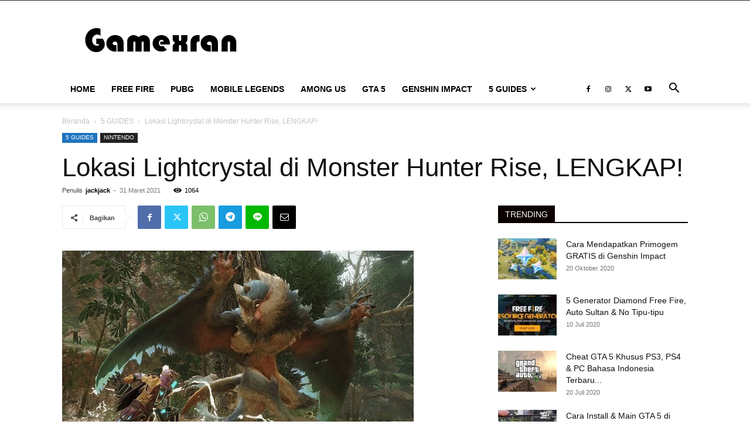

--- FILE ---
content_type: text/html; charset=UTF-8
request_url: https://gamexran.com/lokasi-lightcrystal-di-monster-hunter-rise-lengkap/
body_size: 23039
content:
<!doctype html > <!--[if IE 8]><html class="ie8" lang="en"> <![endif]--> <!--[if IE 9]><html class="ie9" lang="en"> <![endif]--> <!--[if gt IE 8]><!--><html lang="id"> <!--<![endif]--><head><title>Lokasi Lightcrystal di Monster Hunter Rise, LENGKAP!</title><meta charset="UTF-8" /><meta name="viewport" content="width=device-width, initial-scale=1.0"><link rel="pingback" href="https://gamexran.com/xmlrpc.php" /><meta name='robots' content='index, follow, max-image-preview:large, max-snippet:-1, max-video-preview:-1' /><style>img:is([sizes="auto" i], [sizes^="auto," i]) { contain-intrinsic-size: 3000px 1500px }</style><meta name="description" content="Lokasi Lightcrystal di Monster Hunter Rise, LENGKAP! Cari material Lightcrystal? Ini lokasi Lightcrystal di Monter Hunter Rise dengan mudah." /><link rel="canonical" href="https://gamexran.com/lokasi-lightcrystal-di-monster-hunter-rise-lengkap/" /><meta property="og:locale" content="id_ID" /><meta property="og:type" content="article" /><meta property="og:title" content="Lokasi Lightcrystal di Monster Hunter Rise, LENGKAP!" /><meta property="og:description" content="Lokasi Lightcrystal di Monster Hunter Rise, LENGKAP! Cari material Lightcrystal? Ini lokasi Lightcrystal di Monter Hunter Rise dengan mudah." /><meta property="og:url" content="https://gamexran.com/lokasi-lightcrystal-di-monster-hunter-rise-lengkap/" /><meta property="og:site_name" content="GAMEXRAN" /><meta property="article:publisher" content="https://www.facebook.com/gamexran/" /><meta property="article:published_time" content="2021-03-31T09:26:08+00:00" /><meta property="og:image" content="https://gamexran.com/wp-content/uploads/2021/03/lokasi-lightcrystal-di-monster-hunter-rise.jpg" /><meta property="og:image:width" content="600" /><meta property="og:image:height" content="337" /><meta property="og:image:type" content="image/jpeg" /><meta name="author" content="jackjack" /><meta name="twitter:card" content="summary_large_image" /><meta name="twitter:creator" content="@gamexran_" /><meta name="twitter:site" content="@gamexran_" /><meta name="twitter:label1" content="Ditulis oleh" /><meta name="twitter:data1" content="jackjack" /><meta name="twitter:label2" content="Estimasi waktu membaca" /><meta name="twitter:data2" content="2 menit" /> <script type="application/ld+json" class="yoast-schema-graph">{"@context":"https://schema.org","@graph":[{"@type":"WebPage","@id":"https://gamexran.com/lokasi-lightcrystal-di-monster-hunter-rise-lengkap/","url":"https://gamexran.com/lokasi-lightcrystal-di-monster-hunter-rise-lengkap/","name":"Lokasi Lightcrystal di Monster Hunter Rise, LENGKAP!","isPartOf":{"@id":"https://gamexran.com/#website"},"primaryImageOfPage":{"@id":"https://gamexran.com/lokasi-lightcrystal-di-monster-hunter-rise-lengkap/#primaryimage"},"image":{"@id":"https://gamexran.com/lokasi-lightcrystal-di-monster-hunter-rise-lengkap/#primaryimage"},"thumbnailUrl":"https://gamexran.com/wp-content/uploads/2021/03/lokasi-lightcrystal-di-monster-hunter-rise.jpg","datePublished":"2021-03-31T09:26:08+00:00","dateModified":"2021-03-31T09:26:08+00:00","author":{"@id":"https://gamexran.com/#/schema/person/a42dfb2aa990d5e7525a44c42cda924b"},"description":"Lokasi Lightcrystal di Monster Hunter Rise, LENGKAP! Cari material Lightcrystal? Ini lokasi Lightcrystal di Monter Hunter Rise dengan mudah.","breadcrumb":{"@id":"https://gamexran.com/lokasi-lightcrystal-di-monster-hunter-rise-lengkap/#breadcrumb"},"inLanguage":"id","potentialAction":[{"@type":"ReadAction","target":["https://gamexran.com/lokasi-lightcrystal-di-monster-hunter-rise-lengkap/"]}]},{"@type":"ImageObject","inLanguage":"id","@id":"https://gamexran.com/lokasi-lightcrystal-di-monster-hunter-rise-lengkap/#primaryimage","url":"https://gamexran.com/wp-content/uploads/2021/03/lokasi-lightcrystal-di-monster-hunter-rise.jpg","contentUrl":"https://gamexran.com/wp-content/uploads/2021/03/lokasi-lightcrystal-di-monster-hunter-rise.jpg","width":600,"height":337,"caption":"lokasi lightcrystal di monster hunter rise"},{"@type":"BreadcrumbList","@id":"https://gamexran.com/lokasi-lightcrystal-di-monster-hunter-rise-lengkap/#breadcrumb","itemListElement":[{"@type":"ListItem","position":1,"name":"Home","item":"https://gamexran.com/"},{"@type":"ListItem","position":2,"name":"5 GUIDES","item":"https://gamexran.com/category/5-guides/"},{"@type":"ListItem","position":3,"name":"Lokasi Lightcrystal di Monster Hunter Rise, LENGKAP!"}]},{"@type":"WebSite","@id":"https://gamexran.com/#website","url":"https://gamexran.com/","name":"GAMEXRAN","description":"Portal Berita Game","potentialAction":[{"@type":"SearchAction","target":{"@type":"EntryPoint","urlTemplate":"https://gamexran.com/?s={search_term_string}"},"query-input":"required name=search_term_string"}],"inLanguage":"id"},{"@type":"Person","@id":"https://gamexran.com/#/schema/person/a42dfb2aa990d5e7525a44c42cda924b","name":"jackjack","image":{"@type":"ImageObject","inLanguage":"id","@id":"https://gamexran.com/#/schema/person/image/","url":"https://secure.gravatar.com/avatar/98cf0b01a6aba9e0d51866565e763aa9455af1dc1d106fb65e823118543c6155?s=96&d=mm&r=g","contentUrl":"https://secure.gravatar.com/avatar/98cf0b01a6aba9e0d51866565e763aa9455af1dc1d106fb65e823118543c6155?s=96&d=mm&r=g","caption":"jackjack"},"url":"https://gamexran.com/author/jackjack/"}]}</script> <link href='https://fonts.googleapis.com' rel='preconnect' /><link href='https://fonts.gstatic.com' crossorigin='anonymous' rel='preconnect' /><link href='https://www.google-analytics.com' rel='preconnect' /><link href='https://ajax.googleapis.com' rel='preconnect' /><link href='https://connect.facebook.net' rel='preconnect' /><link href='https://www.googletagmanager.com' rel='preconnect' /><link href='https://maps.google.com' rel='preconnect' /><link rel="alternate" type="application/rss+xml" title="GAMEXRAN &raquo; Feed" href="https://gamexran.com/feed/" /><link rel="alternate" type="application/rss+xml" title="GAMEXRAN &raquo; Umpan Komentar" href="https://gamexran.com/comments/feed/" /><link rel="alternate" type="application/rss+xml" title="GAMEXRAN &raquo; Lokasi Lightcrystal di Monster Hunter Rise, LENGKAP! Umpan Komentar" href="https://gamexran.com/lokasi-lightcrystal-di-monster-hunter-rise-lengkap/feed/" />  <script type="text/javascript">window._wpemojiSettings = {"baseUrl":"https:\/\/s.w.org\/images\/core\/emoji\/16.0.1\/72x72\/","ext":".png","svgUrl":"https:\/\/s.w.org\/images\/core\/emoji\/16.0.1\/svg\/","svgExt":".svg","source":{"concatemoji":"https:\/\/gamexran.com\/wp-includes\/js\/wp-emoji-release.min.js?ver=6.8.3"}};
/*! This file is auto-generated */
!function(s,n){var o,i,e;function c(e){try{var t={supportTests:e,timestamp:(new Date).valueOf()};sessionStorage.setItem(o,JSON.stringify(t))}catch(e){}}function p(e,t,n){e.clearRect(0,0,e.canvas.width,e.canvas.height),e.fillText(t,0,0);var t=new Uint32Array(e.getImageData(0,0,e.canvas.width,e.canvas.height).data),a=(e.clearRect(0,0,e.canvas.width,e.canvas.height),e.fillText(n,0,0),new Uint32Array(e.getImageData(0,0,e.canvas.width,e.canvas.height).data));return t.every(function(e,t){return e===a[t]})}function u(e,t){e.clearRect(0,0,e.canvas.width,e.canvas.height),e.fillText(t,0,0);for(var n=e.getImageData(16,16,1,1),a=0;a<n.data.length;a++)if(0!==n.data[a])return!1;return!0}function f(e,t,n,a){switch(t){case"flag":return n(e,"\ud83c\udff3\ufe0f\u200d\u26a7\ufe0f","\ud83c\udff3\ufe0f\u200b\u26a7\ufe0f")?!1:!n(e,"\ud83c\udde8\ud83c\uddf6","\ud83c\udde8\u200b\ud83c\uddf6")&&!n(e,"\ud83c\udff4\udb40\udc67\udb40\udc62\udb40\udc65\udb40\udc6e\udb40\udc67\udb40\udc7f","\ud83c\udff4\u200b\udb40\udc67\u200b\udb40\udc62\u200b\udb40\udc65\u200b\udb40\udc6e\u200b\udb40\udc67\u200b\udb40\udc7f");case"emoji":return!a(e,"\ud83e\udedf")}return!1}function g(e,t,n,a){var r="undefined"!=typeof WorkerGlobalScope&&self instanceof WorkerGlobalScope?new OffscreenCanvas(300,150):s.createElement("canvas"),o=r.getContext("2d",{willReadFrequently:!0}),i=(o.textBaseline="top",o.font="600 32px Arial",{});return e.forEach(function(e){i[e]=t(o,e,n,a)}),i}function t(e){var t=s.createElement("script");t.src=e,t.defer=!0,s.head.appendChild(t)}"undefined"!=typeof Promise&&(o="wpEmojiSettingsSupports",i=["flag","emoji"],n.supports={everything:!0,everythingExceptFlag:!0},e=new Promise(function(e){s.addEventListener("DOMContentLoaded",e,{once:!0})}),new Promise(function(t){var n=function(){try{var e=JSON.parse(sessionStorage.getItem(o));if("object"==typeof e&&"number"==typeof e.timestamp&&(new Date).valueOf()<e.timestamp+604800&&"object"==typeof e.supportTests)return e.supportTests}catch(e){}return null}();if(!n){if("undefined"!=typeof Worker&&"undefined"!=typeof OffscreenCanvas&&"undefined"!=typeof URL&&URL.createObjectURL&&"undefined"!=typeof Blob)try{var e="postMessage("+g.toString()+"("+[JSON.stringify(i),f.toString(),p.toString(),u.toString()].join(",")+"));",a=new Blob([e],{type:"text/javascript"}),r=new Worker(URL.createObjectURL(a),{name:"wpTestEmojiSupports"});return void(r.onmessage=function(e){c(n=e.data),r.terminate(),t(n)})}catch(e){}c(n=g(i,f,p,u))}t(n)}).then(function(e){for(var t in e)n.supports[t]=e[t],n.supports.everything=n.supports.everything&&n.supports[t],"flag"!==t&&(n.supports.everythingExceptFlag=n.supports.everythingExceptFlag&&n.supports[t]);n.supports.everythingExceptFlag=n.supports.everythingExceptFlag&&!n.supports.flag,n.DOMReady=!1,n.readyCallback=function(){n.DOMReady=!0}}).then(function(){return e}).then(function(){var e;n.supports.everything||(n.readyCallback(),(e=n.source||{}).concatemoji?t(e.concatemoji):e.wpemoji&&e.twemoji&&(t(e.twemoji),t(e.wpemoji)))}))}((window,document),window._wpemojiSettings);</script> <style id='wp-emoji-styles-inline-css' type='text/css'>img.wp-smiley, img.emoji {
		display: inline !important;
		border: none !important;
		box-shadow: none !important;
		height: 1em !important;
		width: 1em !important;
		margin: 0 0.07em !important;
		vertical-align: -0.1em !important;
		background: none !important;
		padding: 0 !important;
	}</style><link rel='stylesheet' id='wp-block-library-css' href='https://gamexran.com/wp-includes/css/dist/block-library/style.min.css?ver=6.8.3' type='text/css' media='all' /><style id='wp-block-library-inline-css' type='text/css'>.has-text-align-justify{text-align:justify;}</style><style id='classic-theme-styles-inline-css' type='text/css'>/*! This file is auto-generated */
.wp-block-button__link{color:#fff;background-color:#32373c;border-radius:9999px;box-shadow:none;text-decoration:none;padding:calc(.667em + 2px) calc(1.333em + 2px);font-size:1.125em}.wp-block-file__button{background:#32373c;color:#fff;text-decoration:none}</style><link rel='stylesheet' id='mediaelement-css' href='https://gamexran.com/wp-includes/js/mediaelement/mediaelementplayer-legacy.min.css?ver=4.2.17' type='text/css' media='all' /><link rel='stylesheet' id='wp-mediaelement-css' href='https://gamexran.com/wp-includes/js/mediaelement/wp-mediaelement.min.css?ver=6.8.3' type='text/css' media='all' /><style id='global-styles-inline-css' type='text/css'>:root{--wp--preset--aspect-ratio--square: 1;--wp--preset--aspect-ratio--4-3: 4/3;--wp--preset--aspect-ratio--3-4: 3/4;--wp--preset--aspect-ratio--3-2: 3/2;--wp--preset--aspect-ratio--2-3: 2/3;--wp--preset--aspect-ratio--16-9: 16/9;--wp--preset--aspect-ratio--9-16: 9/16;--wp--preset--color--black: #000000;--wp--preset--color--cyan-bluish-gray: #abb8c3;--wp--preset--color--white: #ffffff;--wp--preset--color--pale-pink: #f78da7;--wp--preset--color--vivid-red: #cf2e2e;--wp--preset--color--luminous-vivid-orange: #ff6900;--wp--preset--color--luminous-vivid-amber: #fcb900;--wp--preset--color--light-green-cyan: #7bdcb5;--wp--preset--color--vivid-green-cyan: #00d084;--wp--preset--color--pale-cyan-blue: #8ed1fc;--wp--preset--color--vivid-cyan-blue: #0693e3;--wp--preset--color--vivid-purple: #9b51e0;--wp--preset--gradient--vivid-cyan-blue-to-vivid-purple: linear-gradient(135deg,rgba(6,147,227,1) 0%,rgb(155,81,224) 100%);--wp--preset--gradient--light-green-cyan-to-vivid-green-cyan: linear-gradient(135deg,rgb(122,220,180) 0%,rgb(0,208,130) 100%);--wp--preset--gradient--luminous-vivid-amber-to-luminous-vivid-orange: linear-gradient(135deg,rgba(252,185,0,1) 0%,rgba(255,105,0,1) 100%);--wp--preset--gradient--luminous-vivid-orange-to-vivid-red: linear-gradient(135deg,rgba(255,105,0,1) 0%,rgb(207,46,46) 100%);--wp--preset--gradient--very-light-gray-to-cyan-bluish-gray: linear-gradient(135deg,rgb(238,238,238) 0%,rgb(169,184,195) 100%);--wp--preset--gradient--cool-to-warm-spectrum: linear-gradient(135deg,rgb(74,234,220) 0%,rgb(151,120,209) 20%,rgb(207,42,186) 40%,rgb(238,44,130) 60%,rgb(251,105,98) 80%,rgb(254,248,76) 100%);--wp--preset--gradient--blush-light-purple: linear-gradient(135deg,rgb(255,206,236) 0%,rgb(152,150,240) 100%);--wp--preset--gradient--blush-bordeaux: linear-gradient(135deg,rgb(254,205,165) 0%,rgb(254,45,45) 50%,rgb(107,0,62) 100%);--wp--preset--gradient--luminous-dusk: linear-gradient(135deg,rgb(255,203,112) 0%,rgb(199,81,192) 50%,rgb(65,88,208) 100%);--wp--preset--gradient--pale-ocean: linear-gradient(135deg,rgb(255,245,203) 0%,rgb(182,227,212) 50%,rgb(51,167,181) 100%);--wp--preset--gradient--electric-grass: linear-gradient(135deg,rgb(202,248,128) 0%,rgb(113,206,126) 100%);--wp--preset--gradient--midnight: linear-gradient(135deg,rgb(2,3,129) 0%,rgb(40,116,252) 100%);--wp--preset--font-size--small: 11px;--wp--preset--font-size--medium: 20px;--wp--preset--font-size--large: 32px;--wp--preset--font-size--x-large: 42px;--wp--preset--font-size--regular: 15px;--wp--preset--font-size--larger: 50px;--wp--preset--spacing--20: 0.44rem;--wp--preset--spacing--30: 0.67rem;--wp--preset--spacing--40: 1rem;--wp--preset--spacing--50: 1.5rem;--wp--preset--spacing--60: 2.25rem;--wp--preset--spacing--70: 3.38rem;--wp--preset--spacing--80: 5.06rem;--wp--preset--shadow--natural: 6px 6px 9px rgba(0, 0, 0, 0.2);--wp--preset--shadow--deep: 12px 12px 50px rgba(0, 0, 0, 0.4);--wp--preset--shadow--sharp: 6px 6px 0px rgba(0, 0, 0, 0.2);--wp--preset--shadow--outlined: 6px 6px 0px -3px rgba(255, 255, 255, 1), 6px 6px rgba(0, 0, 0, 1);--wp--preset--shadow--crisp: 6px 6px 0px rgba(0, 0, 0, 1);}:where(.is-layout-flex){gap: 0.5em;}:where(.is-layout-grid){gap: 0.5em;}body .is-layout-flex{display: flex;}.is-layout-flex{flex-wrap: wrap;align-items: center;}.is-layout-flex > :is(*, div){margin: 0;}body .is-layout-grid{display: grid;}.is-layout-grid > :is(*, div){margin: 0;}:where(.wp-block-columns.is-layout-flex){gap: 2em;}:where(.wp-block-columns.is-layout-grid){gap: 2em;}:where(.wp-block-post-template.is-layout-flex){gap: 1.25em;}:where(.wp-block-post-template.is-layout-grid){gap: 1.25em;}.has-black-color{color: var(--wp--preset--color--black) !important;}.has-cyan-bluish-gray-color{color: var(--wp--preset--color--cyan-bluish-gray) !important;}.has-white-color{color: var(--wp--preset--color--white) !important;}.has-pale-pink-color{color: var(--wp--preset--color--pale-pink) !important;}.has-vivid-red-color{color: var(--wp--preset--color--vivid-red) !important;}.has-luminous-vivid-orange-color{color: var(--wp--preset--color--luminous-vivid-orange) !important;}.has-luminous-vivid-amber-color{color: var(--wp--preset--color--luminous-vivid-amber) !important;}.has-light-green-cyan-color{color: var(--wp--preset--color--light-green-cyan) !important;}.has-vivid-green-cyan-color{color: var(--wp--preset--color--vivid-green-cyan) !important;}.has-pale-cyan-blue-color{color: var(--wp--preset--color--pale-cyan-blue) !important;}.has-vivid-cyan-blue-color{color: var(--wp--preset--color--vivid-cyan-blue) !important;}.has-vivid-purple-color{color: var(--wp--preset--color--vivid-purple) !important;}.has-black-background-color{background-color: var(--wp--preset--color--black) !important;}.has-cyan-bluish-gray-background-color{background-color: var(--wp--preset--color--cyan-bluish-gray) !important;}.has-white-background-color{background-color: var(--wp--preset--color--white) !important;}.has-pale-pink-background-color{background-color: var(--wp--preset--color--pale-pink) !important;}.has-vivid-red-background-color{background-color: var(--wp--preset--color--vivid-red) !important;}.has-luminous-vivid-orange-background-color{background-color: var(--wp--preset--color--luminous-vivid-orange) !important;}.has-luminous-vivid-amber-background-color{background-color: var(--wp--preset--color--luminous-vivid-amber) !important;}.has-light-green-cyan-background-color{background-color: var(--wp--preset--color--light-green-cyan) !important;}.has-vivid-green-cyan-background-color{background-color: var(--wp--preset--color--vivid-green-cyan) !important;}.has-pale-cyan-blue-background-color{background-color: var(--wp--preset--color--pale-cyan-blue) !important;}.has-vivid-cyan-blue-background-color{background-color: var(--wp--preset--color--vivid-cyan-blue) !important;}.has-vivid-purple-background-color{background-color: var(--wp--preset--color--vivid-purple) !important;}.has-black-border-color{border-color: var(--wp--preset--color--black) !important;}.has-cyan-bluish-gray-border-color{border-color: var(--wp--preset--color--cyan-bluish-gray) !important;}.has-white-border-color{border-color: var(--wp--preset--color--white) !important;}.has-pale-pink-border-color{border-color: var(--wp--preset--color--pale-pink) !important;}.has-vivid-red-border-color{border-color: var(--wp--preset--color--vivid-red) !important;}.has-luminous-vivid-orange-border-color{border-color: var(--wp--preset--color--luminous-vivid-orange) !important;}.has-luminous-vivid-amber-border-color{border-color: var(--wp--preset--color--luminous-vivid-amber) !important;}.has-light-green-cyan-border-color{border-color: var(--wp--preset--color--light-green-cyan) !important;}.has-vivid-green-cyan-border-color{border-color: var(--wp--preset--color--vivid-green-cyan) !important;}.has-pale-cyan-blue-border-color{border-color: var(--wp--preset--color--pale-cyan-blue) !important;}.has-vivid-cyan-blue-border-color{border-color: var(--wp--preset--color--vivid-cyan-blue) !important;}.has-vivid-purple-border-color{border-color: var(--wp--preset--color--vivid-purple) !important;}.has-vivid-cyan-blue-to-vivid-purple-gradient-background{background: var(--wp--preset--gradient--vivid-cyan-blue-to-vivid-purple) !important;}.has-light-green-cyan-to-vivid-green-cyan-gradient-background{background: var(--wp--preset--gradient--light-green-cyan-to-vivid-green-cyan) !important;}.has-luminous-vivid-amber-to-luminous-vivid-orange-gradient-background{background: var(--wp--preset--gradient--luminous-vivid-amber-to-luminous-vivid-orange) !important;}.has-luminous-vivid-orange-to-vivid-red-gradient-background{background: var(--wp--preset--gradient--luminous-vivid-orange-to-vivid-red) !important;}.has-very-light-gray-to-cyan-bluish-gray-gradient-background{background: var(--wp--preset--gradient--very-light-gray-to-cyan-bluish-gray) !important;}.has-cool-to-warm-spectrum-gradient-background{background: var(--wp--preset--gradient--cool-to-warm-spectrum) !important;}.has-blush-light-purple-gradient-background{background: var(--wp--preset--gradient--blush-light-purple) !important;}.has-blush-bordeaux-gradient-background{background: var(--wp--preset--gradient--blush-bordeaux) !important;}.has-luminous-dusk-gradient-background{background: var(--wp--preset--gradient--luminous-dusk) !important;}.has-pale-ocean-gradient-background{background: var(--wp--preset--gradient--pale-ocean) !important;}.has-electric-grass-gradient-background{background: var(--wp--preset--gradient--electric-grass) !important;}.has-midnight-gradient-background{background: var(--wp--preset--gradient--midnight) !important;}.has-small-font-size{font-size: var(--wp--preset--font-size--small) !important;}.has-medium-font-size{font-size: var(--wp--preset--font-size--medium) !important;}.has-large-font-size{font-size: var(--wp--preset--font-size--large) !important;}.has-x-large-font-size{font-size: var(--wp--preset--font-size--x-large) !important;}
:where(.wp-block-post-template.is-layout-flex){gap: 1.25em;}:where(.wp-block-post-template.is-layout-grid){gap: 1.25em;}
:where(.wp-block-columns.is-layout-flex){gap: 2em;}:where(.wp-block-columns.is-layout-grid){gap: 2em;}
:root :where(.wp-block-pullquote){font-size: 1.5em;line-height: 1.6;}</style><link rel='stylesheet' id='td-plugin-newsletter-css' href='https://gamexran.com/wp-content/plugins/td-newsletter/style.css?ver=12.6.9' type='text/css' media='all' /><link rel='stylesheet' id='td-plugin-multi-purpose-css' href='https://gamexran.com/wp-content/plugins/td-composer/td-multi-purpose/style.css?ver=8505194c2950b1bf800079c503a07e37' type='text/css' media='all' /><link rel='stylesheet' id='tds-front-css' href='https://gamexran.com/wp-content/plugins/td-subscription/assets/css/tds-front.css?ver=1.7' type='text/css' media='all' /><link rel='stylesheet' id='td-theme-css' href='https://gamexran.com/wp-content/themes/Newspaper/style.css?ver=12.6.9' type='text/css' media='all' /><style id='td-theme-inline-css' type='text/css'>@media (max-width:767px){.td-header-desktop-wrap{display:none}}@media (min-width:767px){.td-header-mobile-wrap{display:none}}</style><link rel='stylesheet' id='td-legacy-framework-front-style-css' href='https://gamexran.com/wp-content/plugins/td-composer/legacy/Newspaper/assets/css/td_legacy_main.css?ver=8505194c2950b1bf800079c503a07e37' type='text/css' media='all' /><link rel='stylesheet' id='td-standard-pack-framework-front-style-css' href='https://gamexran.com/wp-content/plugins/td-standard-pack/Newspaper/assets/css/td_standard_pack_main.css?ver=1b3d5bf2c64738aa07b4643e31257da9' type='text/css' media='all' /><link rel='stylesheet' id='tdb_style_cloud_templates_front-css' href='https://gamexran.com/wp-content/plugins/td-cloud-library/assets/css/tdb_main.css?ver=f6b4e4ee000751786489ff7d2b0c153a' type='text/css' media='all' /><link rel='stylesheet' id='jetpack_css-css' href='https://gamexran.com/wp-content/plugins/jetpack/css/jetpack.css?ver=12.0' type='text/css' media='all' /> <script type="text/javascript" src="https://gamexran.com/wp-includes/js/jquery/jquery.min.js?ver=3.7.1" id="jquery-core-js"></script> <script type="text/javascript" src="https://gamexran.com/wp-includes/js/jquery/jquery-migrate.min.js?ver=3.4.1" id="jquery-migrate-js"></script> <link rel="https://api.w.org/" href="https://gamexran.com/wp-json/" /><link rel="alternate" title="JSON" type="application/json" href="https://gamexran.com/wp-json/wp/v2/posts/7769" /><link rel="EditURI" type="application/rsd+xml" title="RSD" href="https://gamexran.com/xmlrpc.php?rsd" /><meta name="generator" content="WordPress 6.8.3" /><link rel='shortlink' href='https://gamexran.com/?p=7769' /><link rel="alternate" title="oEmbed (JSON)" type="application/json+oembed" href="https://gamexran.com/wp-json/oembed/1.0/embed?url=https%3A%2F%2Fgamexran.com%2Flokasi-lightcrystal-di-monster-hunter-rise-lengkap%2F" /><link rel="alternate" title="oEmbed (XML)" type="text/xml+oembed" href="https://gamexran.com/wp-json/oembed/1.0/embed?url=https%3A%2F%2Fgamexran.com%2Flokasi-lightcrystal-di-monster-hunter-rise-lengkap%2F&#038;format=xml" /> <script async src="https://pagead2.googlesyndication.com/pagead/js/adsbygoogle.js?client=ca-pub-7547253405476796"
     crossorigin="anonymous"></script><script async src="https://pagead2.googlesyndication.com/pagead/js/adsbygoogle.js?client=ca-pub-5548069798480018"
     crossorigin="anonymous"></script> <script>window.tdb_global_vars = {"wpRestUrl":"https:\/\/gamexran.com\/wp-json\/","permalinkStructure":"\/%postname%\/"};
        window.tdb_p_autoload_vars = {"isAjax":false,"isAdminBarShowing":false,"autoloadStatus":"on","origPostEditUrl":null};</script> <style id="tdb-global-colors">:root{--accent-color:#fff}</style> <script type="text/javascript" id="td-generated-header-js">var tdBlocksArray = []; //here we store all the items for the current page

	    // td_block class - each ajax block uses a object of this class for requests
	    function tdBlock() {
		    this.id = '';
		    this.block_type = 1; //block type id (1-234 etc)
		    this.atts = '';
		    this.td_column_number = '';
		    this.td_current_page = 1; //
		    this.post_count = 0; //from wp
		    this.found_posts = 0; //from wp
		    this.max_num_pages = 0; //from wp
		    this.td_filter_value = ''; //current live filter value
		    this.is_ajax_running = false;
		    this.td_user_action = ''; // load more or infinite loader (used by the animation)
		    this.header_color = '';
		    this.ajax_pagination_infinite_stop = ''; //show load more at page x
	    }

        // td_js_generator - mini detector
        ( function () {
            var htmlTag = document.getElementsByTagName("html")[0];

	        if ( navigator.userAgent.indexOf("MSIE 10.0") > -1 ) {
                htmlTag.className += ' ie10';
            }

            if ( !!navigator.userAgent.match(/Trident.*rv\:11\./) ) {
                htmlTag.className += ' ie11';
            }

	        if ( navigator.userAgent.indexOf("Edge") > -1 ) {
                htmlTag.className += ' ieEdge';
            }

            if ( /(iPad|iPhone|iPod)/g.test(navigator.userAgent) ) {
                htmlTag.className += ' td-md-is-ios';
            }

            var user_agent = navigator.userAgent.toLowerCase();
            if ( user_agent.indexOf("android") > -1 ) {
                htmlTag.className += ' td-md-is-android';
            }

            if ( -1 !== navigator.userAgent.indexOf('Mac OS X')  ) {
                htmlTag.className += ' td-md-is-os-x';
            }

            if ( /chrom(e|ium)/.test(navigator.userAgent.toLowerCase()) ) {
               htmlTag.className += ' td-md-is-chrome';
            }

            if ( -1 !== navigator.userAgent.indexOf('Firefox') ) {
                htmlTag.className += ' td-md-is-firefox';
            }

            if ( -1 !== navigator.userAgent.indexOf('Safari') && -1 === navigator.userAgent.indexOf('Chrome') ) {
                htmlTag.className += ' td-md-is-safari';
            }

            if( -1 !== navigator.userAgent.indexOf('IEMobile') ){
                htmlTag.className += ' td-md-is-iemobile';
            }

        })();

        var tdLocalCache = {};

        ( function () {
            "use strict";

            tdLocalCache = {
                data: {},
                remove: function (resource_id) {
                    delete tdLocalCache.data[resource_id];
                },
                exist: function (resource_id) {
                    return tdLocalCache.data.hasOwnProperty(resource_id) && tdLocalCache.data[resource_id] !== null;
                },
                get: function (resource_id) {
                    return tdLocalCache.data[resource_id];
                },
                set: function (resource_id, cachedData) {
                    tdLocalCache.remove(resource_id);
                    tdLocalCache.data[resource_id] = cachedData;
                }
            };
        })();

    
    
var td_viewport_interval_list=[{"limitBottom":767,"sidebarWidth":228},{"limitBottom":1018,"sidebarWidth":300},{"limitBottom":1140,"sidebarWidth":324}];
var td_animation_stack_effect="type0";
var tds_animation_stack=true;
var td_animation_stack_specific_selectors=".entry-thumb, img, .td-lazy-img";
var td_animation_stack_general_selectors=".td-animation-stack img, .td-animation-stack .entry-thumb, .post img, .td-animation-stack .td-lazy-img";
var tds_general_modal_image="yes";
var tds_show_more_info="Tampilkan info lebih lanjut";
var tds_show_less_info="Tampilkan lebih sedikit info";
var tdc_is_installed="yes";
var td_ajax_url="https:\/\/gamexran.com\/wp-admin\/admin-ajax.php?td_theme_name=Newspaper&v=12.6.9";
var td_get_template_directory_uri="https:\/\/gamexran.com\/wp-content\/plugins\/td-composer\/legacy\/common";
var tds_snap_menu="";
var tds_logo_on_sticky="";
var tds_header_style="";
var td_please_wait="Mohon tunggu\u2026";
var td_email_user_pass_incorrect="Pengguna dan password salah!";
var td_email_user_incorrect="Email atau nama pengguna salah!";
var td_email_incorrect="Email tidak benar!";
var td_user_incorrect="Nama pengguna salah!";
var td_email_user_empty="Email atau nama pengguna kosong!";
var td_pass_empty="Lulus kosong!";
var td_pass_pattern_incorrect="Pola lulus tidak valid!";
var td_retype_pass_incorrect="Mengetik ulang pass salah!";
var tds_more_articles_on_post_enable="";
var tds_more_articles_on_post_time_to_wait="";
var tds_more_articles_on_post_pages_distance_from_top=0;
var tds_captcha="";
var tds_theme_color_site_wide="#4db2ec";
var tds_smart_sidebar="";
var tdThemeName="Newspaper";
var tdThemeNameWl="Newspaper";
var td_magnific_popup_translation_tPrev="Sebelumnya (tombol panah kiri)";
var td_magnific_popup_translation_tNext="Berikutnya (tombol panah kanan)";
var td_magnific_popup_translation_tCounter="%curr% dari %total%";
var td_magnific_popup_translation_ajax_tError="Isi dari %url% tidak dapat dimuat.";
var td_magnific_popup_translation_image_tError="Gambar #%curr% tidak dapat dimuat.";
var tdBlockNonce="c45aa8bc16";
var tdMobileMenu="enabled";
var tdMobileSearch="enabled";
var tdDateNamesI18n={"month_names":["Januari","Februari","Maret","April","Mei","Juni","Juli","Agustus","September","Oktober","November","Desember"],"month_names_short":["Jan","Feb","Mar","Apr","Mei","Jun","Jul","Agu","Sep","Okt","Nov","Des"],"day_names":["Minggu","Senin","Selasa","Rabu","Kamis","Jumat","Sabtu"],"day_names_short":["Ming","Sen","Sel","Rab","Kam","Jum","Sab"]};
var td_reset_pass_empty="Silakan masukkan kata sandi baru sebelum melanjutkan.";
var td_reset_pass_confirm_empty="Harap konfirmasi kata sandi baru sebelum melanjutkan.";
var td_reset_pass_not_matching="Harap pastikan kata sandinya cocok.";
var tdb_modal_confirm="Menyimpan";
var tdb_modal_cancel="Membatalkan";
var tdb_modal_confirm_alt="Ya";
var tdb_modal_cancel_alt="TIDAK";
var td_deploy_mode="deploy";
var td_ad_background_click_link="";
var td_ad_background_click_target="";</script> <style>:root{--td_excl_label:'EKSKLUSIF';--td_mobile_gradient_one_mob:rgba(0,0,0,0.5);--td_mobile_gradient_two_mob:rgba(0,0,0,0.6)}:root{--td_excl_label:'EKSKLUSIF';--td_mobile_gradient_one_mob:rgba(0,0,0,0.5);--td_mobile_gradient_two_mob:rgba(0,0,0,0.6)}</style> <script type="application/ld+json">{
        "@context": "https://schema.org",
        "@type": "BreadcrumbList",
        "itemListElement": [
            {
                "@type": "ListItem",
                "position": 1,
                "item": {
                    "@type": "WebSite",
                    "@id": "https://gamexran.com/",
                    "name": "Beranda"
                }
            },
            {
                "@type": "ListItem",
                "position": 2,
                    "item": {
                    "@type": "WebPage",
                    "@id": "https://gamexran.com/category/5-guides/",
                    "name": "5 GUIDES"
                }
            }
            ,{
                "@type": "ListItem",
                "position": 3,
                    "item": {
                    "@type": "WebPage",
                    "@id": "https://gamexran.com/lokasi-lightcrystal-di-monster-hunter-rise-lengkap/",
                    "name": "Lokasi Lightcrystal di Monster Hunter Rise, LENGKAP!"                                
                }
            }    
        ]
    }</script> <link rel="icon" href="https://gamexran.com/wp-content/uploads/2020/05/cropped-logoo-kecillll-2-32x32.png" sizes="32x32" /><link rel="icon" href="https://gamexran.com/wp-content/uploads/2020/05/cropped-logoo-kecillll-2-192x192.png" sizes="192x192" /><link rel="apple-touch-icon" href="https://gamexran.com/wp-content/uploads/2020/05/cropped-logoo-kecillll-2-180x180.png" /><meta name="msapplication-TileImage" content="https://gamexran.com/wp-content/uploads/2020/05/cropped-logoo-kecillll-2-270x270.png" /> <script async src="https://pagead2.googlesyndication.com/pagead/js/adsbygoogle.js?client=ca-pub-5466713258515920"
     crossorigin="anonymous"></script> <style></style><meta charset="<?php bloginfo( 'charset' );?>" /><meta name="viewport" content="width=device-width, initial-scale=1.0"><link rel="pingback" href="<?php bloginfo( 'pingback_url' ); ?>" /> <?php wp_head(); ?><meta name="google-site-verification" content="dq1C6fj4R8M4vGYmEtdBj5uMqIz6Q-L9hT-IBt1c7AM" /><style id="tdw-css-placeholder"></style></head><body class="wp-singular post-template-default single single-post postid-7769 single-format-standard wp-theme-Newspaper td-standard-pack lokasi-lightcrystal-di-monster-hunter-rise-lengkap global-block-template-1 single_template_2 td-animation-stack-type0 td-full-layout" itemscope="itemscope" itemtype="https://schema.org/WebPage"><div class="td-scroll-up" data-style="style1"><i class="td-icon-menu-up"></i></div><div class="td-menu-background" style="visibility:hidden"></div><div id="td-mobile-nav" style="visibility:hidden"><div class="td-mobile-container"><div class="td-menu-socials-wrap"><div class="td-menu-socials"> <span class="td-social-icon-wrap"> <a target="_blank" href="https://www.facebook.com/gamexran/" title="Facebook"> <i class="td-icon-font td-icon-facebook"></i> <span style="display: none">Facebook</span> </a> </span> <span class="td-social-icon-wrap"> <a target="_blank" href="https://www.instagram.com/gamexran" title="Instagram"> <i class="td-icon-font td-icon-instagram"></i> <span style="display: none">Instagram</span> </a> </span> <span class="td-social-icon-wrap"> <a target="_blank" href="https://twitter.com/gamexran_" title="Twitter"> <i class="td-icon-font td-icon-twitter"></i> <span style="display: none">Twitter</span> </a> </span> <span class="td-social-icon-wrap"> <a target="_blank" href="https://www.youtube.com/channel/UCSFykiWHtN21bDkmVRq_GnQ" title="Youtube"> <i class="td-icon-font td-icon-youtube"></i> <span style="display: none">Youtube</span> </a> </span></div><div class="td-mobile-close"> <span><i class="td-icon-close-mobile"></i></span></div></div><div class="td-mobile-content"><div class="menu-menu-container"><ul id="menu-menu" class="td-mobile-main-menu"><li id="menu-item-39" class="menu-item menu-item-type-custom menu-item-object-custom menu-item-home menu-item-first menu-item-39"><a href="https://gamexran.com">HOME</a></li><li id="menu-item-6727" class="menu-item menu-item-type-taxonomy menu-item-object-post_tag menu-item-6727"><a href="https://gamexran.com/tag/free-fire/">FREE FIRE</a></li><li id="menu-item-6728" class="menu-item menu-item-type-taxonomy menu-item-object-post_tag menu-item-6728"><a href="https://gamexran.com/tag/pubg/">PUBG</a></li><li id="menu-item-6800" class="menu-item menu-item-type-taxonomy menu-item-object-post_tag menu-item-6800"><a href="https://gamexran.com/tag/mobile-legends/">MOBILE LEGENDS</a></li><li id="menu-item-6729" class="menu-item menu-item-type-taxonomy menu-item-object-post_tag menu-item-6729"><a href="https://gamexran.com/tag/among-us/">AMONG US</a></li><li id="menu-item-6748" class="menu-item menu-item-type-taxonomy menu-item-object-post_tag menu-item-6748"><a href="https://gamexran.com/tag/gta-5/">GTA 5</a></li><li id="menu-item-6730" class="menu-item menu-item-type-taxonomy menu-item-object-post_tag menu-item-6730"><a href="https://gamexran.com/tag/genshin-impact/">GENSHIN IMPACT</a></li><li id="menu-item-1386" class="menu-item menu-item-type-taxonomy menu-item-object-category current-post-ancestor current-menu-parent current-post-parent menu-item-has-children menu-item-1386"><a href="https://gamexran.com/category/5-guides/">5 GUIDES<i class="td-icon-menu-right td-element-after"></i></a><ul class="sub-menu"><li id="menu-item-2217" class="menu-item menu-item-type-post_type menu-item-object-page menu-item-2217"><a href="https://gamexran.com/guide-konsol/">KONSOL</a></li><li id="menu-item-2218" class="menu-item menu-item-type-post_type menu-item-object-page menu-item-2218"><a href="https://gamexran.com/guide-mobile/">MOBILE/HANDPHONE</a></li><li id="menu-item-2219" class="menu-item menu-item-type-post_type menu-item-object-page menu-item-2219"><a href="https://gamexran.com/guide-pc/">PC/KOMPUTER</a></li></ul></li></ul></div></div></div></div><div class="td-search-background" style="visibility:hidden"></div><div class="td-search-wrap-mob" style="visibility:hidden"><div class="td-drop-down-search"><form method="get" class="td-search-form" action="https://gamexran.com/"><div class="td-search-close"> <span><i class="td-icon-close-mobile"></i></span></div><div role="search" class="td-search-input"> <span>Cari</span> <input id="td-header-search-mob" type="text" value="" name="s" autocomplete="off" /></div></form><div id="td-aj-search-mob" class="td-ajax-search-flex"></div></div></div><div id="td-outer-wrap" class="td-theme-wrap"><div class="tdc-header-wrap "><div class="td-header-wrap td-header-style-1 "><div class="td-header-top-menu-full td-container-wrap "><div class="td-container td-header-row td-header-top-menu"><div class="top-bar-style-1"><div class="td-header-sp-top-menu"></div><div class="td-header-sp-top-widget"></div></div><div id="login-form" class="white-popup-block mfp-hide mfp-with-anim td-login-modal-wrap"><div class="td-login-wrap"> <a href="#" aria-label="Back" class="td-back-button"><i class="td-icon-modal-back"></i></a><div id="td-login-div" class="td-login-form-div td-display-block"><div class="td-login-panel-title">Masuk</div><div class="td-login-panel-descr">Selamat Datang! Masuk ke akun Anda</div><div class="td_display_err"></div><form id="loginForm" action="#" method="post"><div class="td-login-inputs"><input class="td-login-input" autocomplete="username" type="text" name="login_email" id="login_email" value="" required><label for="login_email">nama pengguna</label></div><div class="td-login-inputs"><input class="td-login-input" autocomplete="current-password" type="password" name="login_pass" id="login_pass" value="" required><label for="login_pass">kata sandi Anda</label></div> <input type="button"  name="login_button" id="login_button" class="wpb_button btn td-login-button" value="Masuk"></form><div class="td-login-info-text"><a href="#" id="forgot-pass-link">Lupa kata sandi Anda? mendapatkan bantuan</a></div><div class="td-login-info-text"><a class="privacy-policy-link" href="https://gamexran.com/privacy-policy/">PRIVACY POLICY</a></div></div><div id="td-forgot-pass-div" class="td-login-form-div td-display-none"><div class="td-login-panel-title">Pemulihan password</div><div class="td-login-panel-descr">Memulihkan kata sandi anda</div><div class="td_display_err"></div><form id="forgotpassForm" action="#" method="post"><div class="td-login-inputs"><input class="td-login-input" type="text" name="forgot_email" id="forgot_email" value="" required><label for="forgot_email">email Anda</label></div> <input type="button" name="forgot_button" id="forgot_button" class="wpb_button btn td-login-button" value="Kirim kata sandi saya"></form><div class="td-login-info-text">Sebuah kata sandi akan dikirimkan ke email Anda.</div></div></div></div></div></div><div class="td-banner-wrap-full td-logo-wrap-full td-container-wrap "><div class="td-container td-header-row td-header-header"><div class="td-header-sp-logo"> <a class="td-main-logo" href="https://gamexran.com/"> <noscript><img src="https://gamexran.com/wp-content/uploads/2022/05/gamexran-logo-baru.png" alt=""  width="272" height="90"/></noscript><img class="lazyload" src='data:image/svg+xml,%3Csvg%20xmlns=%22http://www.w3.org/2000/svg%22%20viewBox=%220%200%20272%2090%22%3E%3C/svg%3E' data-src="https://gamexran.com/wp-content/uploads/2022/05/gamexran-logo-baru.png" alt=""  width="272" height="90"/> <span class="td-visual-hidden">GAMEXRAN</span> </a></div><div class="td-header-sp-recs"><div class="td-header-rec-wrap">  <script async src="//pagead2.googlesyndication.com/pagead/js/adsbygoogle.js"></script><div class="td-g-rec td-g-rec-id-header td-a-rec-no-translate tdi_1 td_block_template_1 td-a-rec-no-translate"><style>.tdi_1.td-a-rec{text-align:center}.tdi_1.td-a-rec:not(.td-a-rec-no-translate){transform:translateZ(0)}.tdi_1 .td-element-style{z-index:-1}.tdi_1.td-a-rec-img{text-align:left}.tdi_1.td-a-rec-img img{margin:0 auto 0 0}.tdi_1 .td_spot_img_all img,.tdi_1 .td_spot_img_tl img,.tdi_1 .td_spot_img_tp img,.tdi_1 .td_spot_img_mob img{border-style:none}@media (max-width:767px){.tdi_1.td-a-rec-img{text-align:center}}</style><script type="text/javascript">var td_screen_width = window.innerWidth;</script> <noscript id="td-ad-placeholder"></noscript></div></div></div></div></div><div class="td-header-menu-wrap-full td-container-wrap "><div class="td-header-menu-wrap td-header-gradient "><div class="td-container td-header-row td-header-main-menu"><div id="td-header-menu" role="navigation"><div id="td-top-mobile-toggle"><a href="#" role="button" aria-label="Menu"><i class="td-icon-font td-icon-mobile"></i></a></div><div class="td-main-menu-logo td-logo-in-header"> <a class="td-mobile-logo td-sticky-disable" aria-label="Logo" href="https://gamexran.com/"> <noscript><img src="https://gamexran.com/wp-content/uploads/2020/11/logo-gxr-baru.png" alt=""  width="140" height="48"/></noscript><img class="lazyload" src='data:image/svg+xml,%3Csvg%20xmlns=%22http://www.w3.org/2000/svg%22%20viewBox=%220%200%20140%2048%22%3E%3C/svg%3E' data-src="https://gamexran.com/wp-content/uploads/2020/11/logo-gxr-baru.png" alt=""  width="140" height="48"/> </a> <a class="td-header-logo td-sticky-disable" aria-label="Logo" href="https://gamexran.com/"> <noscript><img src="https://gamexran.com/wp-content/uploads/2022/05/gamexran-logo-baru.png" alt=""  width="140" height="48"/></noscript><img class="lazyload" src='data:image/svg+xml,%3Csvg%20xmlns=%22http://www.w3.org/2000/svg%22%20viewBox=%220%200%20140%2048%22%3E%3C/svg%3E' data-src="https://gamexran.com/wp-content/uploads/2022/05/gamexran-logo-baru.png" alt=""  width="140" height="48"/> </a></div><div class="menu-menu-container"><ul id="menu-menu-1" class="sf-menu"><li class="menu-item menu-item-type-custom menu-item-object-custom menu-item-home menu-item-first td-menu-item td-normal-menu menu-item-39"><a href="https://gamexran.com">HOME</a></li><li class="menu-item menu-item-type-taxonomy menu-item-object-post_tag td-menu-item td-normal-menu menu-item-6727"><a href="https://gamexran.com/tag/free-fire/">FREE FIRE</a></li><li class="menu-item menu-item-type-taxonomy menu-item-object-post_tag td-menu-item td-normal-menu menu-item-6728"><a href="https://gamexran.com/tag/pubg/">PUBG</a></li><li class="menu-item menu-item-type-taxonomy menu-item-object-post_tag td-menu-item td-normal-menu menu-item-6800"><a href="https://gamexran.com/tag/mobile-legends/">MOBILE LEGENDS</a></li><li class="menu-item menu-item-type-taxonomy menu-item-object-post_tag td-menu-item td-normal-menu menu-item-6729"><a href="https://gamexran.com/tag/among-us/">AMONG US</a></li><li class="menu-item menu-item-type-taxonomy menu-item-object-post_tag td-menu-item td-normal-menu menu-item-6748"><a href="https://gamexran.com/tag/gta-5/">GTA 5</a></li><li class="menu-item menu-item-type-taxonomy menu-item-object-post_tag td-menu-item td-normal-menu menu-item-6730"><a href="https://gamexran.com/tag/genshin-impact/">GENSHIN IMPACT</a></li><li class="menu-item menu-item-type-taxonomy menu-item-object-category current-post-ancestor current-menu-parent current-post-parent menu-item-has-children td-menu-item td-normal-menu menu-item-1386"><a href="https://gamexran.com/category/5-guides/">5 GUIDES</a><ul class="sub-menu"><li class="menu-item menu-item-type-post_type menu-item-object-page td-menu-item td-normal-menu menu-item-2217"><a href="https://gamexran.com/guide-konsol/">KONSOL</a></li><li class="menu-item menu-item-type-post_type menu-item-object-page td-menu-item td-normal-menu menu-item-2218"><a href="https://gamexran.com/guide-mobile/">MOBILE/HANDPHONE</a></li><li class="menu-item menu-item-type-post_type menu-item-object-page td-menu-item td-normal-menu menu-item-2219"><a href="https://gamexran.com/guide-pc/">PC/KOMPUTER</a></li></ul></li></ul></div></div><div class="td-header-menu-social"> <span class="td-social-icon-wrap"> <a target="_blank" href="https://www.facebook.com/gamexran/" title="Facebook"> <i class="td-icon-font td-icon-facebook"></i> <span style="display: none">Facebook</span> </a> </span> <span class="td-social-icon-wrap"> <a target="_blank" href="https://www.instagram.com/gamexran" title="Instagram"> <i class="td-icon-font td-icon-instagram"></i> <span style="display: none">Instagram</span> </a> </span> <span class="td-social-icon-wrap"> <a target="_blank" href="https://twitter.com/gamexran_" title="Twitter"> <i class="td-icon-font td-icon-twitter"></i> <span style="display: none">Twitter</span> </a> </span> <span class="td-social-icon-wrap"> <a target="_blank" href="https://www.youtube.com/channel/UCSFykiWHtN21bDkmVRq_GnQ" title="Youtube"> <i class="td-icon-font td-icon-youtube"></i> <span style="display: none">Youtube</span> </a> </span></div><div class="header-search-wrap"><div class="td-search-btns-wrap"> <a id="td-header-search-button" href="#" role="button" aria-label="Search" class="dropdown-toggle " data-toggle="dropdown"><i class="td-icon-search"></i></a> <a id="td-header-search-button-mob" href="#" role="button" aria-label="Search" class="dropdown-toggle " data-toggle="dropdown"><i class="td-icon-search"></i></a></div><div class="td-drop-down-search" aria-labelledby="td-header-search-button"><form method="get" class="td-search-form" action="https://gamexran.com/"><div role="search" class="td-head-form-search-wrap"> <input id="td-header-search" type="text" value="" name="s" autocomplete="off" /><input class="wpb_button wpb_btn-inverse btn" type="submit" id="td-header-search-top" value="Cari" /></div></form><div id="td-aj-search"></div></div></div></div></div></div></div></div><div class="td-main-content-wrap td-container-wrap"><div class="td-container td-post-template-2"><article id="post-7769" class="post-7769 post type-post status-publish format-standard has-post-thumbnail category-5-guides category-nintendo tag-capcom tag-lightcrystal tag-monster-hunter tag-monster-hunter-rise tag-nintendo" itemscope itemtype="https://schema.org/Article"><div class="td-pb-row"><div class="td-pb-span12"><div class="td-post-header"><div class="td-crumb-container"><div class="entry-crumbs"><span><a title="" class="entry-crumb" href="https://gamexran.com/">Beranda</a></span> <i class="td-icon-right td-bread-sep"></i> <span><a title="Lihat semua kiriman dalam 5 GUIDES" class="entry-crumb" href="https://gamexran.com/category/5-guides/">5 GUIDES</a></span> <i class="td-icon-right td-bread-sep td-bred-no-url-last"></i> <span class="td-bred-no-url-last">Lokasi Lightcrystal di Monster Hunter Rise, LENGKAP!</span></div></div><ul class="td-category"><li class="entry-category"><a  style="background-color:#1e73be; color:#fff; border-color:#1e73be;" href="https://gamexran.com/category/5-guides/">5 GUIDES</a></li><li class="entry-category"><a  href="https://gamexran.com/category/nintendo/">NINTENDO</a></li></ul><header class="td-post-title"><h1 class="entry-title">Lokasi Lightcrystal di Monster Hunter Rise, LENGKAP!</h1><div class="td-module-meta-info"><div class="td-post-author-name"><div class="td-author-by">Penulis</div> <a href="https://gamexran.com/author/jackjack/">jackjack</a><div class="td-author-line"> -</div></div> <span class="td-post-date"><time class="entry-date updated td-module-date" datetime="2021-03-31T15:26:08+06:00" >31 Maret 2021</time></span><div class="td-post-views"><i class="td-icon-views"></i><span class="td-nr-views-7769">1064</span></div></div></header></div></div></div><div class="td-pb-row"><div class="td-pb-span8 td-main-content" role="main"><div class="td-ss-main-content"><div class="td-post-sharing-top"><div id="td_social_sharing_article_top" class="td-post-sharing td-ps-bg td-ps-notext td-post-sharing-style1 "><style>.td-post-sharing-classic{position:relative;height:20px}.td-post-sharing{margin-left:-3px;margin-right:-3px;font-family:var(--td_default_google_font_1,'Open Sans','Open Sans Regular',sans-serif);z-index:2;white-space:nowrap;opacity:0}.td-post-sharing.td-social-show-all{white-space:normal}.td-js-loaded .td-post-sharing{-webkit-transition:opacity 0.3s;transition:opacity 0.3s;opacity:1}.td-post-sharing-classic+.td-post-sharing{margin-top:15px}@media (max-width:767px){.td-post-sharing-classic+.td-post-sharing{margin-top:8px}}.td-post-sharing-top{margin-bottom:30px}@media (max-width:767px){.td-post-sharing-top{margin-bottom:20px}}.td-post-sharing-bottom{border-style:solid;border-color:#ededed;border-width:1px 0;padding:21px 0;margin-bottom:42px}.td-post-sharing-bottom .td-post-sharing{margin-bottom:-7px}.td-post-sharing-visible,.td-social-sharing-hidden{display:inline-block}.td-social-sharing-hidden ul{display:none}.td-social-show-all .td-pulldown-filter-list{display:inline-block}.td-social-network,.td-social-handler{position:relative;display:inline-block;margin:0 3px 7px;height:40px;min-width:40px;font-size:11px;text-align:center;vertical-align:middle}.td-ps-notext .td-social-network .td-social-but-icon,.td-ps-notext .td-social-handler .td-social-but-icon{border-top-right-radius:2px;border-bottom-right-radius:2px}.td-social-network{color:#000;overflow:hidden}.td-social-network .td-social-but-icon{border-top-left-radius:2px;border-bottom-left-radius:2px}.td-social-network .td-social-but-text{border-top-right-radius:2px;border-bottom-right-radius:2px}.td-social-network:hover{opacity:0.8!important}.td-social-handler{color:#444;border:1px solid #e9e9e9;border-radius:2px}.td-social-handler .td-social-but-text{font-weight:700}.td-social-handler .td-social-but-text:before{background-color:#000;opacity:0.08}.td-social-share-text{margin-right:18px}.td-social-share-text:before,.td-social-share-text:after{content:'';position:absolute;top:50%;-webkit-transform:translateY(-50%);transform:translateY(-50%);left:100%;width:0;height:0;border-style:solid}.td-social-share-text:before{border-width:9px 0 9px 11px;border-color:transparent transparent transparent #e9e9e9}.td-social-share-text:after{border-width:8px 0 8px 10px;border-color:transparent transparent transparent #fff}.td-social-but-text,.td-social-but-icon{display:inline-block;position:relative}.td-social-but-icon{padding-left:13px;padding-right:13px;line-height:40px;z-index:1}.td-social-but-icon i{position:relative;top:-1px;vertical-align:middle}.td-social-but-text{margin-left:-6px;padding-left:12px;padding-right:17px;line-height:40px}.td-social-but-text:before{content:'';position:absolute;top:12px;left:0;width:1px;height:16px;background-color:#fff;opacity:0.2;z-index:1}.td-social-handler i,.td-social-facebook i,.td-social-reddit i,.td-social-linkedin i,.td-social-tumblr i,.td-social-stumbleupon i,.td-social-vk i,.td-social-viber i,.td-social-flipboard i,.td-social-koo i{font-size:14px}.td-social-telegram i{font-size:16px}.td-social-mail i,.td-social-line i,.td-social-print i{font-size:15px}.td-social-handler .td-icon-share{top:-1px;left:-1px}.td-social-twitter .td-icon-twitter{font-size:14px}.td-social-pinterest .td-icon-pinterest{font-size:13px}.td-social-whatsapp .td-icon-whatsapp,.td-social-kakao .td-icon-kakao{font-size:18px}.td-social-kakao .td-icon-kakao:before{color:#3C1B1D}.td-social-reddit .td-social-but-icon{padding-right:12px}.td-social-reddit .td-icon-reddit{left:-1px}.td-social-telegram .td-social-but-icon{padding-right:12px}.td-social-telegram .td-icon-telegram{left:-1px}.td-social-stumbleupon .td-social-but-icon{padding-right:11px}.td-social-stumbleupon .td-icon-stumbleupon{left:-2px}.td-social-digg .td-social-but-icon{padding-right:11px}.td-social-digg .td-icon-digg{left:-2px;font-size:17px}.td-social-vk .td-social-but-icon{padding-right:11px}.td-social-vk .td-icon-vk{left:-2px}.td-social-naver .td-icon-naver{left:-1px;font-size:16px}.td-social-gettr .td-icon-gettr{font-size:25px}.td-ps-notext .td-social-gettr .td-icon-gettr{left:-5px}.td-social-copy_url{position:relative}.td-social-copy_url-check{position:absolute;top:50%;left:50%;transform:translate(-50%,-50%);color:#fff;opacity:0;pointer-events:none;transition:opacity .2s ease-in-out;z-index:11}.td-social-copy_url .td-icon-copy_url{left:-1px;font-size:17px}.td-social-copy_url-disabled{pointer-events:none}.td-social-copy_url-disabled .td-icon-copy_url{opacity:0}.td-social-copy_url-copied .td-social-copy_url-check{opacity:1}@keyframes social_copy_url_loader{0%{-webkit-transform:rotate(0);transform:rotate(0)}100%{-webkit-transform:rotate(360deg);transform:rotate(360deg)}}.td-social-expand-tabs i{top:-2px;left:-1px;font-size:16px}.td-ps-bg .td-social-network{color:#fff}.td-ps-bg .td-social-facebook .td-social-but-icon,.td-ps-bg .td-social-facebook .td-social-but-text{background-color:#516eab}.td-ps-bg .td-social-twitter .td-social-but-icon,.td-ps-bg .td-social-twitter .td-social-but-text{background-color:#29c5f6}.td-ps-bg .td-social-pinterest .td-social-but-icon,.td-ps-bg .td-social-pinterest .td-social-but-text{background-color:#ca212a}.td-ps-bg .td-social-whatsapp .td-social-but-icon,.td-ps-bg .td-social-whatsapp .td-social-but-text{background-color:#7bbf6a}.td-ps-bg .td-social-reddit .td-social-but-icon,.td-ps-bg .td-social-reddit .td-social-but-text{background-color:#f54200}.td-ps-bg .td-social-mail .td-social-but-icon,.td-ps-bg .td-social-digg .td-social-but-icon,.td-ps-bg .td-social-copy_url .td-social-but-icon,.td-ps-bg .td-social-mail .td-social-but-text,.td-ps-bg .td-social-digg .td-social-but-text,.td-ps-bg .td-social-copy_url .td-social-but-text{background-color:#000}.td-ps-bg .td-social-print .td-social-but-icon,.td-ps-bg .td-social-print .td-social-but-text{background-color:#333}.td-ps-bg .td-social-linkedin .td-social-but-icon,.td-ps-bg .td-social-linkedin .td-social-but-text{background-color:#0266a0}.td-ps-bg .td-social-tumblr .td-social-but-icon,.td-ps-bg .td-social-tumblr .td-social-but-text{background-color:#3e5a70}.td-ps-bg .td-social-telegram .td-social-but-icon,.td-ps-bg .td-social-telegram .td-social-but-text{background-color:#179cde}.td-ps-bg .td-social-stumbleupon .td-social-but-icon,.td-ps-bg .td-social-stumbleupon .td-social-but-text{background-color:#ee4813}.td-ps-bg .td-social-vk .td-social-but-icon,.td-ps-bg .td-social-vk .td-social-but-text{background-color:#4c75a3}.td-ps-bg .td-social-line .td-social-but-icon,.td-ps-bg .td-social-line .td-social-but-text{background-color:#00b900}.td-ps-bg .td-social-viber .td-social-but-icon,.td-ps-bg .td-social-viber .td-social-but-text{background-color:#5d54a4}.td-ps-bg .td-social-naver .td-social-but-icon,.td-ps-bg .td-social-naver .td-social-but-text{background-color:#3ec729}.td-ps-bg .td-social-flipboard .td-social-but-icon,.td-ps-bg .td-social-flipboard .td-social-but-text{background-color:#f42827}.td-ps-bg .td-social-kakao .td-social-but-icon,.td-ps-bg .td-social-kakao .td-social-but-text{background-color:#f9e000}.td-ps-bg .td-social-gettr .td-social-but-icon,.td-ps-bg .td-social-gettr .td-social-but-text{background-color:#fc223b}.td-ps-bg .td-social-koo .td-social-but-icon,.td-ps-bg .td-social-koo .td-social-but-text{background-color:#facd00}.td-ps-dark-bg .td-social-network{color:#fff}.td-ps-dark-bg .td-social-network .td-social-but-icon,.td-ps-dark-bg .td-social-network .td-social-but-text{background-color:#000}.td-ps-border .td-social-network .td-social-but-icon,.td-ps-border .td-social-network .td-social-but-text{line-height:38px;border-width:1px;border-style:solid}.td-ps-border .td-social-network .td-social-but-text{border-left-width:0}.td-ps-border .td-social-network .td-social-but-text:before{background-color:#000;opacity:0.08}.td-ps-border.td-ps-padding .td-social-network .td-social-but-icon{border-right-width:0}.td-ps-border.td-ps-padding .td-social-network.td-social-expand-tabs .td-social-but-icon{border-right-width:1px}.td-ps-border-grey .td-social-but-icon,.td-ps-border-grey .td-social-but-text{border-color:#e9e9e9}.td-ps-border-colored .td-social-facebook .td-social-but-icon,.td-ps-border-colored .td-social-facebook .td-social-but-text{border-color:#516eab}.td-ps-border-colored .td-social-twitter .td-social-but-icon,div.td-ps-border-colored .td-social-twitter .td-social-but-text{border-color:#29c5f6;color:#29c5f6}.td-ps-border-colored .td-social-pinterest .td-social-but-icon,.td-ps-border-colored .td-social-pinterest .td-social-but-text{border-color:#ca212a}.td-ps-border-colored .td-social-whatsapp .td-social-but-icon,.td-ps-border-colored .td-social-whatsapp .td-social-but-text{border-color:#7bbf6a}.td-ps-border-colored .td-social-reddit .td-social-but-icon,.td-ps-border-colored .td-social-reddit .td-social-but-text{border-color:#f54200}.td-ps-border-colored .td-social-mail .td-social-but-icon,.td-ps-border-colored .td-social-digg .td-social-but-icon,.td-ps-border-colored .td-social-copy_url .td-social-but-icon,.td-ps-border-colored .td-social-mail .td-social-but-text,.td-ps-border-colored .td-social-digg .td-social-but-text,.td-ps-border-colored .td-social-copy_url .td-social-but-text{border-color:#000}.td-ps-border-colored .td-social-print .td-social-but-icon,.td-ps-border-colored .td-social-print .td-social-but-text{border-color:#333}.td-ps-border-colored .td-social-linkedin .td-social-but-icon,.td-ps-border-colored .td-social-linkedin .td-social-but-text{border-color:#0266a0}.td-ps-border-colored .td-social-tumblr .td-social-but-icon,.td-ps-border-colored .td-social-tumblr .td-social-but-text{border-color:#3e5a70}.td-ps-border-colored .td-social-telegram .td-social-but-icon,.td-ps-border-colored .td-social-telegram .td-social-but-text{border-color:#179cde}.td-ps-border-colored .td-social-stumbleupon .td-social-but-icon,.td-ps-border-colored .td-social-stumbleupon .td-social-but-text{border-color:#ee4813}.td-ps-border-colored .td-social-vk .td-social-but-icon,.td-ps-border-colored .td-social-vk .td-social-but-text{border-color:#4c75a3}.td-ps-border-colored .td-social-line .td-social-but-icon,.td-ps-border-colored .td-social-line .td-social-but-text{border-color:#00b900}.td-ps-border-colored .td-social-viber .td-social-but-icon,.td-ps-border-colored .td-social-viber .td-social-but-text{border-color:#5d54a4}.td-ps-border-colored .td-social-naver .td-social-but-icon,.td-ps-border-colored .td-social-naver .td-social-but-text{border-color:#3ec729}.td-ps-border-colored .td-social-flipboard .td-social-but-icon,.td-ps-border-colored .td-social-flipboard .td-social-but-text{border-color:#f42827}.td-ps-border-colored .td-social-kakao .td-social-but-icon,.td-ps-border-colored .td-social-kakao .td-social-but-text{border-color:#f9e000}.td-ps-border-colored .td-social-gettr .td-social-but-icon,.td-ps-border-colored .td-social-gettr .td-social-but-text{border-color:#fc223b}.td-ps-border-colored .td-social-koo .td-social-but-icon,.td-ps-border-colored .td-social-koo .td-social-but-text{border-color:#facd00}.td-ps-icon-bg .td-social-but-icon{height:100%;border-color:transparent!important}.td-ps-icon-bg .td-social-network .td-social-but-icon{color:#fff}.td-ps-icon-bg .td-social-facebook .td-social-but-icon{background-color:#516eab}.td-ps-icon-bg .td-social-twitter .td-social-but-icon{background-color:#29c5f6}.td-ps-icon-bg .td-social-pinterest .td-social-but-icon{background-color:#ca212a}.td-ps-icon-bg .td-social-whatsapp .td-social-but-icon{background-color:#7bbf6a}.td-ps-icon-bg .td-social-reddit .td-social-but-icon{background-color:#f54200}.td-ps-icon-bg .td-social-mail .td-social-but-icon,.td-ps-icon-bg .td-social-digg .td-social-but-icon,.td-ps-icon-bg .td-social-copy_url .td-social-but-icon{background-color:#000}.td-ps-icon-bg .td-social-print .td-social-but-icon{background-color:#333}.td-ps-icon-bg .td-social-linkedin .td-social-but-icon{background-color:#0266a0}.td-ps-icon-bg .td-social-tumblr .td-social-but-icon{background-color:#3e5a70}.td-ps-icon-bg .td-social-telegram .td-social-but-icon{background-color:#179cde}.td-ps-icon-bg .td-social-stumbleupon .td-social-but-icon{background-color:#ee4813}.td-ps-icon-bg .td-social-vk .td-social-but-icon{background-color:#4c75a3}.td-ps-icon-bg .td-social-line .td-social-but-icon{background-color:#00b900}.td-ps-icon-bg .td-social-viber .td-social-but-icon{background-color:#5d54a4}.td-ps-icon-bg .td-social-naver .td-social-but-icon{background-color:#3ec729}.td-ps-icon-bg .td-social-flipboard .td-social-but-icon{background-color:#f42827}.td-ps-icon-bg .td-social-kakao .td-social-but-icon{background-color:#f9e000}.td-ps-icon-bg .td-social-gettr .td-social-but-icon{background-color:#fc223b}.td-ps-icon-bg .td-social-koo .td-social-but-icon{background-color:#facd00}.td-ps-icon-bg .td-social-but-text{margin-left:-3px}.td-ps-icon-bg .td-social-network .td-social-but-text:before{display:none}.td-ps-icon-arrow .td-social-network .td-social-but-icon:after{content:'';position:absolute;top:50%;-webkit-transform:translateY(-50%);transform:translateY(-50%);left:calc(100% + 1px);width:0;height:0;border-style:solid;border-width:9px 0 9px 11px;border-color:transparent transparent transparent #000}.td-ps-icon-arrow .td-social-network .td-social-but-text{padding-left:20px}.td-ps-icon-arrow .td-social-network .td-social-but-text:before{display:none}.td-ps-icon-arrow.td-ps-padding .td-social-network .td-social-but-icon:after{left:100%}.td-ps-icon-arrow .td-social-facebook .td-social-but-icon:after{border-left-color:#516eab}.td-ps-icon-arrow .td-social-twitter .td-social-but-icon:after{border-left-color:#29c5f6}.td-ps-icon-arrow .td-social-pinterest .td-social-but-icon:after{border-left-color:#ca212a}.td-ps-icon-arrow .td-social-whatsapp .td-social-but-icon:after{border-left-color:#7bbf6a}.td-ps-icon-arrow .td-social-reddit .td-social-but-icon:after{border-left-color:#f54200}.td-ps-icon-arrow .td-social-mail .td-social-but-icon:after,.td-ps-icon-arrow .td-social-digg .td-social-but-icon:after,.td-ps-icon-arrow .td-social-copy_url .td-social-but-icon:after{border-left-color:#000}.td-ps-icon-arrow .td-social-print .td-social-but-icon:after{border-left-color:#333}.td-ps-icon-arrow .td-social-linkedin .td-social-but-icon:after{border-left-color:#0266a0}.td-ps-icon-arrow .td-social-tumblr .td-social-but-icon:after{border-left-color:#3e5a70}.td-ps-icon-arrow .td-social-telegram .td-social-but-icon:after{border-left-color:#179cde}.td-ps-icon-arrow .td-social-stumbleupon .td-social-but-icon:after{border-left-color:#ee4813}.td-ps-icon-arrow .td-social-vk .td-social-but-icon:after{border-left-color:#4c75a3}.td-ps-icon-arrow .td-social-line .td-social-but-icon:after{border-left-color:#00b900}.td-ps-icon-arrow .td-social-viber .td-social-but-icon:after{border-left-color:#5d54a4}.td-ps-icon-arrow .td-social-naver .td-social-but-icon:after{border-left-color:#3ec729}.td-ps-icon-arrow .td-social-flipboard .td-social-but-icon:after{border-left-color:#f42827}.td-ps-icon-arrow .td-social-kakao .td-social-but-icon:after{border-left-color:#f9e000}.td-ps-icon-arrow .td-social-gettr .td-social-but-icon:after{border-left-color:#fc223b}.td-ps-icon-arrow .td-social-koo .td-social-but-icon:after{border-left-color:#facd00}.td-ps-icon-arrow .td-social-expand-tabs .td-social-but-icon:after{display:none}.td-ps-icon-color .td-social-facebook .td-social-but-icon{color:#516eab}.td-ps-icon-color .td-social-pinterest .td-social-but-icon{color:#ca212a}.td-ps-icon-color .td-social-whatsapp .td-social-but-icon{color:#7bbf6a}.td-ps-icon-color .td-social-reddit .td-social-but-icon{color:#f54200}.td-ps-icon-color .td-social-mail .td-social-but-icon,.td-ps-icon-color .td-social-digg .td-social-but-icon,.td-ps-icon-color .td-social-copy_url .td-social-but-icon,.td-ps-icon-color .td-social-copy_url-check,.td-ps-icon-color .td-social-twitter .td-social-but-icon{color:#000}.td-ps-icon-color .td-social-print .td-social-but-icon{color:#333}.td-ps-icon-color .td-social-linkedin .td-social-but-icon{color:#0266a0}.td-ps-icon-color .td-social-tumblr .td-social-but-icon{color:#3e5a70}.td-ps-icon-color .td-social-telegram .td-social-but-icon{color:#179cde}.td-ps-icon-color .td-social-stumbleupon .td-social-but-icon{color:#ee4813}.td-ps-icon-color .td-social-vk .td-social-but-icon{color:#4c75a3}.td-ps-icon-color .td-social-line .td-social-but-icon{color:#00b900}.td-ps-icon-color .td-social-viber .td-social-but-icon{color:#5d54a4}.td-ps-icon-color .td-social-naver .td-social-but-icon{color:#3ec729}.td-ps-icon-color .td-social-flipboard .td-social-but-icon{color:#f42827}.td-ps-icon-color .td-social-kakao .td-social-but-icon{color:#f9e000}.td-ps-icon-color .td-social-gettr .td-social-but-icon{color:#fc223b}.td-ps-icon-color .td-social-koo .td-social-but-icon{color:#facd00}.td-ps-text-color .td-social-but-text{font-weight:700}.td-ps-text-color .td-social-facebook .td-social-but-text{color:#516eab}.td-ps-text-color .td-social-twitter .td-social-but-text{color:#29c5f6}.td-ps-text-color .td-social-pinterest .td-social-but-text{color:#ca212a}.td-ps-text-color .td-social-whatsapp .td-social-but-text{color:#7bbf6a}.td-ps-text-color .td-social-reddit .td-social-but-text{color:#f54200}.td-ps-text-color .td-social-mail .td-social-but-text,.td-ps-text-color .td-social-digg .td-social-but-text,.td-ps-text-color .td-social-copy_url .td-social-but-text{color:#000}.td-ps-text-color .td-social-print .td-social-but-text{color:#333}.td-ps-text-color .td-social-linkedin .td-social-but-text{color:#0266a0}.td-ps-text-color .td-social-tumblr .td-social-but-text{color:#3e5a70}.td-ps-text-color .td-social-telegram .td-social-but-text{color:#179cde}.td-ps-text-color .td-social-stumbleupon .td-social-but-text{color:#ee4813}.td-ps-text-color .td-social-vk .td-social-but-text{color:#4c75a3}.td-ps-text-color .td-social-line .td-social-but-text{color:#00b900}.td-ps-text-color .td-social-viber .td-social-but-text{color:#5d54a4}.td-ps-text-color .td-social-naver .td-social-but-text{color:#3ec729}.td-ps-text-color .td-social-flipboard .td-social-but-text{color:#f42827}.td-ps-text-color .td-social-kakao .td-social-but-text{color:#f9e000}.td-ps-text-color .td-social-gettr .td-social-but-text{color:#fc223b}.td-ps-text-color .td-social-koo .td-social-but-text{color:#facd00}.td-ps-text-color .td-social-expand-tabs .td-social-but-text{color:#b1b1b1}.td-ps-notext .td-social-but-icon{width:40px}.td-ps-notext .td-social-network .td-social-but-text{display:none}.td-ps-padding .td-social-network .td-social-but-icon{padding-left:17px;padding-right:17px}.td-ps-padding .td-social-handler .td-social-but-icon{width:40px}.td-ps-padding .td-social-reddit .td-social-but-icon,.td-ps-padding .td-social-telegram .td-social-but-icon{padding-right:16px}.td-ps-padding .td-social-stumbleupon .td-social-but-icon,.td-ps-padding .td-social-digg .td-social-but-icon,.td-ps-padding .td-social-expand-tabs .td-social-but-icon{padding-right:13px}.td-ps-padding .td-social-vk .td-social-but-icon{padding-right:14px}.td-ps-padding .td-social-expand-tabs .td-social-but-icon{padding-left:13px}.td-ps-rounded .td-social-network .td-social-but-icon{border-top-left-radius:100px;border-bottom-left-radius:100px}.td-ps-rounded .td-social-network .td-social-but-text{border-top-right-radius:100px;border-bottom-right-radius:100px}.td-ps-rounded.td-ps-notext .td-social-network .td-social-but-icon{border-top-right-radius:100px;border-bottom-right-radius:100px}.td-ps-rounded .td-social-expand-tabs{border-radius:100px}.td-ps-bar .td-social-network .td-social-but-icon,.td-ps-bar .td-social-network .td-social-but-text{-webkit-box-shadow:inset 0px -3px 0px 0px rgba(0,0,0,0.31);box-shadow:inset 0px -3px 0px 0px rgba(0,0,0,0.31)}.td-ps-bar .td-social-mail .td-social-but-icon,.td-ps-bar .td-social-digg .td-social-but-icon,.td-ps-bar .td-social-copy_url .td-social-but-icon,.td-ps-bar .td-social-mail .td-social-but-text,.td-ps-bar .td-social-digg .td-social-but-text,.td-ps-bar .td-social-copy_url .td-social-but-text{-webkit-box-shadow:inset 0px -3px 0px 0px rgba(255,255,255,0.28);box-shadow:inset 0px -3px 0px 0px rgba(255,255,255,0.28)}.td-ps-bar .td-social-print .td-social-but-icon,.td-ps-bar .td-social-print .td-social-but-text{-webkit-box-shadow:inset 0px -3px 0px 0px rgba(255,255,255,0.2);box-shadow:inset 0px -3px 0px 0px rgba(255,255,255,0.2)}.td-ps-big .td-social-but-icon{display:block;line-height:60px}.td-ps-big .td-social-but-icon .td-icon-share{width:auto}.td-ps-big .td-social-handler .td-social-but-text:before{display:none}.td-ps-big .td-social-share-text .td-social-but-icon{width:90px}.td-ps-big .td-social-expand-tabs .td-social-but-icon{width:60px}@media (max-width:767px){.td-ps-big .td-social-share-text{display:none}}.td-ps-big .td-social-facebook i,.td-ps-big .td-social-reddit i,.td-ps-big .td-social-mail i,.td-ps-big .td-social-linkedin i,.td-ps-big .td-social-tumblr i,.td-ps-big .td-social-stumbleupon i{margin-top:-2px}.td-ps-big .td-social-facebook i,.td-ps-big .td-social-reddit i,.td-ps-big .td-social-linkedin i,.td-ps-big .td-social-tumblr i,.td-ps-big .td-social-stumbleupon i,.td-ps-big .td-social-vk i,.td-ps-big .td-social-viber i,.td-ps-big .td-social-fliboard i,.td-ps-big .td-social-koo i,.td-ps-big .td-social-share-text i{font-size:22px}.td-ps-big .td-social-telegram i{font-size:24px}.td-ps-big .td-social-mail i,.td-ps-big .td-social-line i,.td-ps-big .td-social-print i{font-size:23px}.td-ps-big .td-social-twitter i,.td-ps-big .td-social-expand-tabs i{font-size:20px}.td-ps-big .td-social-whatsapp i,.td-ps-big .td-social-naver i,.td-ps-big .td-social-flipboard i,.td-ps-big .td-social-kakao i{font-size:26px}.td-ps-big .td-social-pinterest .td-icon-pinterest{font-size:21px}.td-ps-big .td-social-telegram .td-icon-telegram{left:1px}.td-ps-big .td-social-stumbleupon .td-icon-stumbleupon{left:-2px}.td-ps-big .td-social-digg .td-icon-digg{left:-1px;font-size:25px}.td-ps-big .td-social-vk .td-icon-vk{left:-1px}.td-ps-big .td-social-naver .td-icon-naver{left:0}.td-ps-big .td-social-gettr .td-icon-gettr{left:-1px}.td-ps-big .td-social-copy_url .td-icon-copy_url{left:0;font-size:25px}.td-ps-big .td-social-copy_url-check{font-size:18px}.td-ps-big .td-social-but-text{margin-left:0;padding-top:0;padding-left:17px}.td-ps-big.td-ps-notext .td-social-network,.td-ps-big.td-ps-notext .td-social-handler{height:60px}.td-ps-big.td-ps-notext .td-social-network{width:60px}.td-ps-big.td-ps-notext .td-social-network .td-social-but-icon{width:60px}.td-ps-big.td-ps-notext .td-social-share-text .td-social-but-icon{line-height:40px}.td-ps-big.td-ps-notext .td-social-share-text .td-social-but-text{display:block;line-height:1}.td-ps-big.td-ps-padding .td-social-network,.td-ps-big.td-ps-padding .td-social-handler{height:90px;font-size:13px}.td-ps-big.td-ps-padding .td-social-network{min-width:60px}.td-ps-big.td-ps-padding .td-social-but-icon{border-bottom-left-radius:0;border-top-right-radius:2px}.td-ps-big.td-ps-padding.td-ps-bar .td-social-but-icon{-webkit-box-shadow:none;box-shadow:none}.td-ps-big.td-ps-padding .td-social-but-text{display:block;padding-bottom:17px;line-height:1;border-top-left-radius:0;border-top-right-radius:0;border-bottom-left-radius:2px}.td-ps-big.td-ps-padding .td-social-but-text:before{display:none}.td-ps-big.td-ps-padding .td-social-expand-tabs i{line-height:90px}.td-ps-nogap{margin-left:0;margin-right:0}.td-ps-nogap .td-social-network,.td-ps-nogap .td-social-handler{margin-left:0;margin-right:0;border-radius:0}.td-ps-nogap .td-social-network .td-social-but-icon,.td-ps-nogap .td-social-network .td-social-but-text{border-radius:0}.td-ps-nogap .td-social-expand-tabs{border-radius:0}.td-post-sharing-style7 .td-social-network .td-social-but-icon{height:100%}.td-post-sharing-style7 .td-social-network .td-social-but-icon:before{content:'';position:absolute;top:0;left:0;width:100%;height:100%;background-color:rgba(0,0,0,0.31)}.td-post-sharing-style7 .td-social-network .td-social-but-text{padding-left:17px}.td-post-sharing-style7 .td-social-network .td-social-but-text:before{display:none}.td-post-sharing-style7 .td-social-mail .td-social-but-icon:before,.td-post-sharing-style7 .td-social-digg .td-social-but-icon:before,.td-post-sharing-style7 .td-social-copy_url .td-social-but-icon:before{background-color:rgba(255,255,255,0.2)}.td-post-sharing-style7 .td-social-print .td-social-but-icon:before{background-color:rgba(255,255,255,0.1)}@media (max-width:767px){.td-post-sharing-style1 .td-social-share-text .td-social-but-text,.td-post-sharing-style3 .td-social-share-text .td-social-but-text,.td-post-sharing-style5 .td-social-share-text .td-social-but-text,.td-post-sharing-style14 .td-social-share-text .td-social-but-text,.td-post-sharing-style16 .td-social-share-text .td-social-but-text{display:none!important}}@media (max-width:767px){.td-post-sharing-style2 .td-social-share-text,.td-post-sharing-style4 .td-social-share-text,.td-post-sharing-style6 .td-social-share-text,.td-post-sharing-style7 .td-social-share-text,.td-post-sharing-style15 .td-social-share-text,.td-post-sharing-style17 .td-social-share-text,.td-post-sharing-style18 .td-social-share-text,.td-post-sharing-style19 .td-social-share-text,.td-post-sharing-style20 .td-social-share-text{display:none!important}}</style><div class="td-post-sharing-visible"><div class="td-social-sharing-button td-social-sharing-button-js td-social-handler td-social-share-text"><div class="td-social-but-icon"><i class="td-icon-share"></i></div><div class="td-social-but-text">Bagikan</div></div><a class="td-social-sharing-button td-social-sharing-button-js td-social-network td-social-facebook" href="https://www.facebook.com/sharer.php?u=https%3A%2F%2Fgamexran.com%2Flokasi-lightcrystal-di-monster-hunter-rise-lengkap%2F" title="Facebook" ><div class="td-social-but-icon"><i class="td-icon-facebook"></i></div><div class="td-social-but-text">Facebook</div></a><a class="td-social-sharing-button td-social-sharing-button-js td-social-network td-social-twitter" href="https://twitter.com/intent/tweet?text=Lokasi+Lightcrystal+di+Monster+Hunter+Rise%2C+LENGKAP%21&url=https%3A%2F%2Fgamexran.com%2Flokasi-lightcrystal-di-monster-hunter-rise-lengkap%2F&via=GAMEXRAN" title="Twitter" ><div class="td-social-but-icon"><i class="td-icon-twitter"></i></div><div class="td-social-but-text">Twitter</div></a><a class="td-social-sharing-button td-social-sharing-button-js td-social-network td-social-whatsapp" href="https://api.whatsapp.com/send?text=Lokasi+Lightcrystal+di+Monster+Hunter+Rise%2C+LENGKAP%21 %0A%0A https://gamexran.com/lokasi-lightcrystal-di-monster-hunter-rise-lengkap/" title="WhatsApp" ><div class="td-social-but-icon"><i class="td-icon-whatsapp"></i></div><div class="td-social-but-text">WhatsApp</div></a><a class="td-social-sharing-button td-social-sharing-button-js td-social-network td-social-telegram" href="https://telegram.me/share/url?url=https://gamexran.com/lokasi-lightcrystal-di-monster-hunter-rise-lengkap/&text=Lokasi+Lightcrystal+di+Monster+Hunter+Rise%2C+LENGKAP%21" title="Telegram" ><div class="td-social-but-icon"><i class="td-icon-telegram"></i></div><div class="td-social-but-text">Telegram</div></a><a class="td-social-sharing-button td-social-sharing-button-js td-social-network td-social-line" href="https://line.me/R/msg/text/?Lokasi+Lightcrystal+di+Monster+Hunter+Rise%2C+LENGKAP%21%0D%0Ahttps://gamexran.com/lokasi-lightcrystal-di-monster-hunter-rise-lengkap/" title="LINE" ><div class="td-social-but-icon"><i class="td-icon-line"></i></div><div class="td-social-but-text">LINE</div></a><a class="td-social-sharing-button td-social-sharing-button-js td-social-network td-social-mail" href="/cdn-cgi/l/email-protection#[base64]" title="Surel"><div class="td-social-but-icon"><i class="td-icon-mail"></i></div><div class="td-social-but-text">Surel</div></a></div><div class="td-social-sharing-hidden"><ul class="td-pulldown-filter-list"></ul><a class="td-social-sharing-button td-social-handler td-social-expand-tabs" href="#" data-block-uid="td_social_sharing_article_top" title="More"><div class="td-social-but-icon"><i class="td-icon-plus td-social-expand-tabs-icon"></i></div> </a></div></div></div><div class="td-post-content tagdiv-type"><div class="td-post-featured-image"><a href="https://gamexran.com/wp-content/uploads/2021/03/lokasi-lightcrystal-di-monster-hunter-rise.jpg" data-caption=""><noscript><img width="600" height="337" class="entry-thumb td-modal-image" src="https://gamexran.com/wp-content/uploads/2021/03/lokasi-lightcrystal-di-monster-hunter-rise.jpg" srcset="https://gamexran.com/wp-content/uploads/2021/03/lokasi-lightcrystal-di-monster-hunter-rise.jpg 600w, https://gamexran.com/wp-content/uploads/2021/03/lokasi-lightcrystal-di-monster-hunter-rise-300x169.jpg 300w" sizes="(max-width: 600px) 100vw, 600px" alt="lokasi lightcrystal di monster hunter rise" title="lokasi lightcrystal di monster hunter rise"/></noscript><img width="600" height="337" class="lazyload entry-thumb td-modal-image" src='data:image/svg+xml,%3Csvg%20xmlns=%22http://www.w3.org/2000/svg%22%20viewBox=%220%200%20600%20337%22%3E%3C/svg%3E' data-src="https://gamexran.com/wp-content/uploads/2021/03/lokasi-lightcrystal-di-monster-hunter-rise.jpg" data-srcset="https://gamexran.com/wp-content/uploads/2021/03/lokasi-lightcrystal-di-monster-hunter-rise.jpg 600w, https://gamexran.com/wp-content/uploads/2021/03/lokasi-lightcrystal-di-monster-hunter-rise-300x169.jpg 300w" data-sizes="(max-width: 600px) 100vw, 600px" alt="lokasi lightcrystal di monster hunter rise" title="lokasi lightcrystal di monster hunter rise"/></a></div><p><strong>Lokasi Lightcrystal di Monster Hunter Rise, LENGKAP!</strong> &#8211; Cari material Lightcrystal? Berikut lokasi mendapatkan Lightcrystal di Monter Hunter Rise dengan mudah.</p><p>Lightcrystal adalah salah satu material atau sumber daya yang langka, alias sulit untuk didapatkan. Akan tetapi material yang satu ini sangat diincar atau dicari oleh para pemain <a href="https://gamexran.com/tag/monster-hunter-rise/">Monster Hunter Rise</a>. Hal ini karena gunaannya yang sangat penting untuk membuat senjata seperti Kamura Iron Bow atau armor seperti Rathian set.</p><p>Untuk kalian yang sedang bingung mencari lokasi Lightcrystal ini. Gamexran akan kasih tau ke kalian lokasi lengkap Lightcrystal di <a href="https://gamexran.com/tag/monster-hunter-rise/">Monster Hunter Rise</a>. Simak baik-baik informasi berikut ini ya!</p><h2>Lokasi Lightcrystal di Monster Hunter Rise</h2><p>Setiap pemain termasuk kalian yang membutuhkan material Lightsrystal ini, kalian harus pergi ke lokasi bernama Flooded Forest. Akan tetapi ada dua cara lain untuk mendapatkan Lightcrystal di Monster Hunter Rise. Berikut caranya: <em><strong>BACA JUGA: </strong></em><em><strong><a title="Cara Mendapatkan Magna Ghostprisms di Monster Hunter Rise" href="https://gamexran.com/cara-mendapatkan-magna-ghostprisms-di-monster-hunter-rise/" rel="bookmark">Cara Mendapatkan Magna Ghostprisms di Monster Hunter Rise</a></strong></em></p><h5><strong>1. Dari Mining Outcrops</strong></h5><p><img fetchpriority="high" decoding="async" class="aligncenter size-full wp-image-7770" src="https://gamexran.com/wp-content/uploads/2021/03/lokasi-lightcrystal-di-monster-hunter-rise-1.jpg" alt="lokasi lightcrystal di monster hunter rise" width="550" height="309" srcset="https://gamexran.com/wp-content/uploads/2021/03/lokasi-lightcrystal-di-monster-hunter-rise-1.jpg 550w, https://gamexran.com/wp-content/uploads/2021/03/lokasi-lightcrystal-di-monster-hunter-rise-1-300x169.jpg 300w" sizes="(max-width: 550px) 100vw, 550px" /></p><p>Lokasi Lightcrystal di <a href="https://gamexran.com/tag/monster-hunter-rise/">Monster Hunter Rise</a> memang bisa kalian dapatkan pada area Flooded Forest. Akan tetapi kalian juga harus memperhatikan map kalian dengan lebih jeli. Karena Mining Outcrops berwarna biru kemungkinan menghasilkan material <span style="color: #000000;"><a style="color: #000000;" href="https://www.ign.com/wikis/monster-hunter-rise/Lightcrystal">Lightscrystal</a></span>.</p><p>Sebelum kalian menjelajah untuk melakukan penambangan atau mining. Kalian harus mempersiapkan beberapa hal seperti makanan. Atau melakukan check-in di Tea Shop atau Canteen sebelum berpetualang. Jangan lupa untuk lengkapi diri kalian dnegan senjata, armor dan lain sebagainya. <em><strong>BACA JUGA: </strong></em><em><strong><a title="Lokasi Machalite Ore di Monster Hunter Rise, LENGKAP!" href="https://gamexran.com/lokasi-machalite-ore-di-monster-hunter-rise-lengkap/" rel="bookmark">Lokasi Machalite Ore di Monster Hunter Rise, LENGKAP!</a></strong></em></p><h5><strong>2. Dari Boulder Lizards</strong></h5><h5><noscript><img decoding="async" class="aligncenter size-full wp-image-7771" src="https://gamexran.com/wp-content/uploads/2021/03/lokasi-lightcrystal-di-monster-hunter-rise-2.jpg" alt="lokasi lightcrystal di monster hunter rise" width="550" height="309" srcset="https://gamexran.com/wp-content/uploads/2021/03/lokasi-lightcrystal-di-monster-hunter-rise-2.jpg 550w, https://gamexran.com/wp-content/uploads/2021/03/lokasi-lightcrystal-di-monster-hunter-rise-2-300x169.jpg 300w" sizes="(max-width: 550px) 100vw, 550px" /></noscript><img decoding="async" class="lazyload aligncenter size-full wp-image-7771" src='data:image/svg+xml,%3Csvg%20xmlns=%22http://www.w3.org/2000/svg%22%20viewBox=%220%200%20550%20309%22%3E%3C/svg%3E' data-src="https://gamexran.com/wp-content/uploads/2021/03/lokasi-lightcrystal-di-monster-hunter-rise-2.jpg" alt="lokasi lightcrystal di monster hunter rise" width="550" height="309" data-srcset="https://gamexran.com/wp-content/uploads/2021/03/lokasi-lightcrystal-di-monster-hunter-rise-2.jpg 550w, https://gamexran.com/wp-content/uploads/2021/03/lokasi-lightcrystal-di-monster-hunter-rise-2-300x169.jpg 300w" data-sizes="(max-width: 550px) 100vw, 550px" /></h5><p>Mining itu bukan satu-satunya cara untuk mendapatkan Lightcrystal di <a href="https://gamexran.com/tag/monster-hunter-rise/">Monster Hunter Rise</a>, Gaess. Lokasi Lightcrystal lainnya adalah dengan mengalahkan spesies Endemic Life. Salah satu Endemic Life yang dapat memberikan Lightcrystal adalah Boulder Lizard. Spesies Boulder Lizard ini terkenal dengan membawa barang-barang langka. <em><strong>BACA JUGA: </strong></em><em><strong><a title="Lokasi Dragonite Ore di Monster Hunter Rise, LENGKAP!" href="https://gamexran.com/lokasi-dragonite-ore-di-monster-hunter-rise-lengkap/" rel="bookmark">Lokasi Dragonite Ore di Monster Hunter Rise, LENGKAP!</a></strong></em></p><p>Jika kalian berhasil mengalahkan Boulder Lizard pada Flooded Forest, maka kalian berkesempatan untuk mendapatkan <span style="color: #000000;"><a style="color: #000000;" href="https://game8.co/games/Monster-Hunter-Rise/archives/325108">Lightcrystal</a></span> di Monster Hunter Rise dengan mudah. Salah satu Boulder Lizard terletak pada atas bangunan yang terletak di antara area 10 dan 13. <em><strong>BACA JUGA: <a title="Lokasi Endemic Life di Monster Hunter Rise, LENGKAP!" href="https://gamexran.com/lokasi-endemic-life-di-monster-hunter-rise-lengkap/" rel="bookmark">Lokasi Endemic Life di Monster Hunter Rise, LENGKAP!</a></strong></em></p><p>Itulah lokasi Lightcrystal di <a href="https://gamexran.com/tag/monster-hunter-rise/">Monster Hunter Rise</a>. Bagaimana? Lengkap bukan? Kalian bisa mendapatkan Lightcrystal dengan kedua cara tersebut.</p><hr /><p>Semoga bermanfaat ya, Gaess.<br /> Jangan lupa untuk dishare ke teman-teman di MedSos lainnya.<br /> Terima kasih.</p><hr /><p>Tentang penulis: @ransltn</p></div><footer><div class="td-post-source-tags"><ul class="td-tags td-post-small-box clearfix"><li><span>TOPIK</span></li><li><a href="https://gamexran.com/tag/capcom/">CAPCOM</a></li><li><a href="https://gamexran.com/tag/lightcrystal/">LIGHTCRYSTAL</a></li><li><a href="https://gamexran.com/tag/monster-hunter/">MONSTER HUNTER</a></li><li><a href="https://gamexran.com/tag/monster-hunter-rise/">MONSTER HUNTER RISE</a></li><li><a href="https://gamexran.com/tag/nintendo/">NINTENDO</a></li></ul></div><div class="td-post-sharing-bottom"><div class="td-post-sharing-classic"><iframe title="bottomFacebookLike" frameBorder="0" src="https://www.facebook.com/plugins/like.php?href=https://gamexran.com/lokasi-lightcrystal-di-monster-hunter-rise-lengkap/&amp;layout=button_count&amp;show_faces=false&amp;width=105&amp;action=like&amp;colorscheme=light&amp;height=21" style="border:none; overflow:hidden; width:auto; height:21px; background-color:transparent;"></iframe></div><div id="td_social_sharing_article_bottom" class="td-post-sharing td-ps-bg td-ps-notext td-ps-big td-ps-nogap td-post-sharing-style12 "><div class="td-post-sharing-visible"><div class="td-social-sharing-button td-social-sharing-button-js td-social-handler td-social-share-text"><div class="td-social-but-icon"><i class="td-icon-share"></i></div><div class="td-social-but-text">Bagikan</div></div><a class="td-social-sharing-button td-social-sharing-button-js td-social-network td-social-facebook" href="https://www.facebook.com/sharer.php?u=https%3A%2F%2Fgamexran.com%2Flokasi-lightcrystal-di-monster-hunter-rise-lengkap%2F" title="Facebook" ><div class="td-social-but-icon"><i class="td-icon-facebook"></i></div><div class="td-social-but-text">Facebook</div></a><a class="td-social-sharing-button td-social-sharing-button-js td-social-network td-social-twitter" href="https://twitter.com/intent/tweet?text=Lokasi+Lightcrystal+di+Monster+Hunter+Rise%2C+LENGKAP%21&url=https%3A%2F%2Fgamexran.com%2Flokasi-lightcrystal-di-monster-hunter-rise-lengkap%2F&via=GAMEXRAN" title="Twitter" ><div class="td-social-but-icon"><i class="td-icon-twitter"></i></div><div class="td-social-but-text">Twitter</div></a><a class="td-social-sharing-button td-social-sharing-button-js td-social-network td-social-whatsapp" href="https://api.whatsapp.com/send?text=Lokasi+Lightcrystal+di+Monster+Hunter+Rise%2C+LENGKAP%21 %0A%0A https://gamexran.com/lokasi-lightcrystal-di-monster-hunter-rise-lengkap/" title="WhatsApp" ><div class="td-social-but-icon"><i class="td-icon-whatsapp"></i></div><div class="td-social-but-text">WhatsApp</div></a><a class="td-social-sharing-button td-social-sharing-button-js td-social-network td-social-telegram" href="https://telegram.me/share/url?url=https://gamexran.com/lokasi-lightcrystal-di-monster-hunter-rise-lengkap/&text=Lokasi+Lightcrystal+di+Monster+Hunter+Rise%2C+LENGKAP%21" title="Telegram" ><div class="td-social-but-icon"><i class="td-icon-telegram"></i></div><div class="td-social-but-text">Telegram</div></a><a class="td-social-sharing-button td-social-sharing-button-js td-social-network td-social-line" href="https://line.me/R/msg/text/?Lokasi+Lightcrystal+di+Monster+Hunter+Rise%2C+LENGKAP%21%0D%0Ahttps://gamexran.com/lokasi-lightcrystal-di-monster-hunter-rise-lengkap/" title="LINE" ><div class="td-social-but-icon"><i class="td-icon-line"></i></div><div class="td-social-but-text">LINE</div></a><a class="td-social-sharing-button td-social-sharing-button-js td-social-network td-social-mail" href="/cdn-cgi/l/email-protection#[base64]" title="Surel"><div class="td-social-but-icon"><i class="td-icon-mail"></i></div><div class="td-social-but-text">Surel</div></a></div><div class="td-social-sharing-hidden"><ul class="td-pulldown-filter-list"></ul><a class="td-social-sharing-button td-social-handler td-social-expand-tabs" href="#" data-block-uid="td_social_sharing_article_bottom" title="More"><div class="td-social-but-icon"><i class="td-icon-plus td-social-expand-tabs-icon"></i></div> </a></div></div></div><div class="td-block-row td-post-next-prev"><div class="td-block-span6 td-post-prev-post"><div class="td-post-next-prev-content"><span>Artikulli paraprak</span><a href="https://gamexran.com/cara-mendapatkan-magna-ghostprisms-di-monster-hunter-rise/">Cara Mendapatkan Magna Ghostprisms di Monster Hunter Rise</a></div></div><div class="td-next-prev-separator"></div><div class="td-block-span6 td-post-next-post"><div class="td-post-next-prev-content"><span>Artikulli tjetër</span><a href="https://gamexran.com/lokasi-electro-sac-di-monster-hunter-rise-lengkap/">Lokasi Electro Sac di Monster Hunter Rise, LENGKAP!</a></div></div></div><div class="author-box-wrap"><a href="https://gamexran.com/author/jackjack/" aria-label="author-photo"><noscript><img alt='jackjack' src='https://secure.gravatar.com/avatar/98cf0b01a6aba9e0d51866565e763aa9455af1dc1d106fb65e823118543c6155?s=96&#038;d=mm&#038;r=g' srcset='https://secure.gravatar.com/avatar/98cf0b01a6aba9e0d51866565e763aa9455af1dc1d106fb65e823118543c6155?s=192&#038;d=mm&#038;r=g 2x' class='avatar avatar-96 photo' height='96' width='96' decoding='async'/></noscript><img alt='jackjack' src='data:image/svg+xml,%3Csvg%20xmlns=%22http://www.w3.org/2000/svg%22%20viewBox=%220%200%2096%2096%22%3E%3C/svg%3E' data-src='https://secure.gravatar.com/avatar/98cf0b01a6aba9e0d51866565e763aa9455af1dc1d106fb65e823118543c6155?s=96&#038;d=mm&#038;r=g' data-srcset='https://secure.gravatar.com/avatar/98cf0b01a6aba9e0d51866565e763aa9455af1dc1d106fb65e823118543c6155?s=192&#038;d=mm&#038;r=g 2x' class='lazyload avatar avatar-96 photo' height='96' width='96' decoding='async'/></a><div class="desc"><div class="td-author-name vcard author"><span class="fn"><a href="https://gamexran.com/author/jackjack/">jackjack</a></span></div><div class="td-author-description"></div><div class="td-author-social"></div><div class="clearfix"></div></div></div> <span class="td-page-meta" itemprop="author" itemscope itemtype="https://schema.org/Person"><meta itemprop="name" content="jackjack"><meta itemprop="url" content="https://gamexran.com/author/jackjack/"></span><meta itemprop="datePublished" content="2021-03-31T15:26:08+06:00"><meta itemprop="dateModified" content="2021-03-31T15:26:08+06:00"><meta itemscope itemprop="mainEntityOfPage" itemType="https://schema.org/WebPage" itemid="https://gamexran.com/lokasi-lightcrystal-di-monster-hunter-rise-lengkap/"/><span class="td-page-meta" itemprop="publisher" itemscope itemtype="https://schema.org/Organization"><span class="td-page-meta" itemprop="logo" itemscope itemtype="https://schema.org/ImageObject"><meta itemprop="url" content="https://gamexran.com/wp-content/uploads/2022/05/gamexran-logo-baru.png"></span><meta itemprop="name" content="GAMEXRAN"></span><meta itemprop="headline " content="Lokasi Lightcrystal di Monster Hunter Rise, LENGKAP!"><span class="td-page-meta" itemprop="image" itemscope itemtype="https://schema.org/ImageObject"><meta itemprop="url" content="https://gamexran.com/wp-content/uploads/2021/03/lokasi-lightcrystal-di-monster-hunter-rise.jpg"><meta itemprop="width" content="600"><meta itemprop="height" content="337"></span></footer><div class="td_block_wrap td_block_related_posts tdi_3 td_with_ajax_pagination td-pb-border-top td_block_template_1"  data-td-block-uid="tdi_3" ><script data-cfasync="false" src="/cdn-cgi/scripts/5c5dd728/cloudflare-static/email-decode.min.js"></script><script>var block_tdi_3 = new tdBlock();
block_tdi_3.id = "tdi_3";
block_tdi_3.atts = '{"limit":6,"ajax_pagination":"next_prev","live_filter":"cur_post_same_tags","td_ajax_filter_type":"td_custom_related","class":"tdi_3","td_column_number":3,"block_type":"td_block_related_posts","live_filter_cur_post_id":7769,"live_filter_cur_post_author":"1","block_template_id":"","header_color":"","ajax_pagination_infinite_stop":"","offset":"","td_ajax_preloading":"","td_filter_default_txt":"","td_ajax_filter_ids":"","el_class":"","color_preset":"","ajax_pagination_next_prev_swipe":"","border_top":"","css":"","tdc_css":"","tdc_css_class":"tdi_3","tdc_css_class_style":"tdi_3_rand_style"}';
block_tdi_3.td_column_number = "3";
block_tdi_3.block_type = "td_block_related_posts";
block_tdi_3.post_count = "6";
block_tdi_3.found_posts = "60";
block_tdi_3.header_color = "";
block_tdi_3.ajax_pagination_infinite_stop = "";
block_tdi_3.max_num_pages = "10";
tdBlocksArray.push(block_tdi_3);</script><h4 class="td-related-title td-block-title"><a id="tdi_4" class="td-related-left td-cur-simple-item" data-td_filter_value="" data-td_block_id="tdi_3" href="#">ARTIKEL TERKAIT</a><a id="tdi_5" class="td-related-right" data-td_filter_value="td_related_more_from_author" data-td_block_id="tdi_3" href="#">DARI PENULIS</a></h4><div id=tdi_3 class="td_block_inner"><div class="td-related-row"><div class="td-related-span4"><div class="td_module_related_posts td-animation-stack td_mod_related_posts"><div class="td-module-image"><div class="td-module-thumb"><a href="https://gamexran.com/10-fakta-leon-s-kennedy-di-resident-evil/"  rel="bookmark" class="td-image-wrap " title="10 Fakta Leon S Kennedy di Resident Evil" ><img class="entry-thumb" src="[data-uri]" alt="10 fakta leon kennedy resident evil" title="10 Fakta Leon S Kennedy di Resident Evil" data-type="image_tag" data-img-url="https://gamexran.com/wp-content/uploads/2022/06/10-fakta-leon-kennedy-resident-evil-218x150.jpg"  width="218" height="150" /></a></div></div><div class="item-details"><h3 class="entry-title td-module-title"><a href="https://gamexran.com/10-fakta-leon-s-kennedy-di-resident-evil/"  rel="bookmark" title="10 Fakta Leon S Kennedy di Resident Evil">10 Fakta Leon S Kennedy di Resident Evil</a></h3></div></div></div><div class="td-related-span4"><div class="td_module_related_posts td-animation-stack td_mod_related_posts"><div class="td-module-image"><div class="td-module-thumb"><a href="https://gamexran.com/dlc-resident-evil-village-mungkin-akan-rilis-halloween-ini/"  rel="bookmark" class="td-image-wrap " title="DLC Resident Evil Village Mungkin Akan Rilis Halloween Ini" ><img class="entry-thumb" src="[data-uri]" alt="dlc resident evil village mungkin akan rilis halloween ini" title="DLC Resident Evil Village Mungkin Akan Rilis Halloween Ini" data-type="image_tag" data-img-url="https://gamexran.com/wp-content/uploads/2021/10/dlc-resident-evil-village-mungkin-akan-rilis-halloween-ini-218x150.jpg"  width="218" height="150" /></a></div></div><div class="item-details"><h3 class="entry-title td-module-title"><a href="https://gamexran.com/dlc-resident-evil-village-mungkin-akan-rilis-halloween-ini/"  rel="bookmark" title="DLC Resident Evil Village Mungkin Akan Rilis Halloween Ini">DLC Resident Evil Village Mungkin Akan Rilis Halloween Ini</a></h3></div></div></div><div class="td-related-span4"><div class="td_module_related_posts td-animation-stack td_mod_related_posts"><div class="td-module-image"><div class="td-module-thumb"><a href="https://gamexran.com/nintendo-switch-pro-dirumorkan-akan-rilis-tahun-2022/"  rel="bookmark" class="td-image-wrap " title="Nintendo Switch Pro Dirumorkan Akan Rilis Tahun 2022" ><img class="entry-thumb" src="[data-uri]" alt="nintendo switch pro dirumorkan akan rilis tahun 2022" title="Nintendo Switch Pro Dirumorkan Akan Rilis Tahun 2022" data-type="image_tag" data-img-url="https://gamexran.com/wp-content/uploads/2021/06/nintendo-switch-pro-dirumorkan-akan-rilis-tahun-2022-218x150.jpg"  width="218" height="150" /></a></div></div><div class="item-details"><h3 class="entry-title td-module-title"><a href="https://gamexran.com/nintendo-switch-pro-dirumorkan-akan-rilis-tahun-2022/"  rel="bookmark" title="Nintendo Switch Pro Dirumorkan Akan Rilis Tahun 2022">Nintendo Switch Pro Dirumorkan Akan Rilis Tahun 2022</a></h3></div></div></div></div><div class="td-related-row"><div class="td-related-span4"><div class="td_module_related_posts td-animation-stack td_mod_related_posts"><div class="td-module-image"><div class="td-module-thumb"><a href="https://gamexran.com/crossover-tekken-x-street-fighter-resmi-dibatalkan/"  rel="bookmark" class="td-image-wrap " title="Crossover Tekken X Street Fighter Resmi Dibatalkan" ><img class="entry-thumb" src="[data-uri]" alt="crossover tekken x street fighter resmi dibatalkan" title="Crossover Tekken X Street Fighter Resmi Dibatalkan" data-type="image_tag" data-img-url="https://gamexran.com/wp-content/uploads/2021/06/crossover-tekken-x-street-fighter-resmi-dibatalkan-218x150.jpg"  width="218" height="150" /></a></div></div><div class="item-details"><h3 class="entry-title td-module-title"><a href="https://gamexran.com/crossover-tekken-x-street-fighter-resmi-dibatalkan/"  rel="bookmark" title="Crossover Tekken X Street Fighter Resmi Dibatalkan">Crossover Tekken X Street Fighter Resmi Dibatalkan</a></h3></div></div></div><div class="td-related-span4"><div class="td_module_related_posts td-animation-stack td_mod_related_posts"><div class="td-module-image"><div class="td-module-thumb"><a href="https://gamexran.com/6-fakta-tiga-anak-lady-dimitrescu-di-resident-evil-village/"  rel="bookmark" class="td-image-wrap " title="6 Fakta Tiga Anak Lady Dimitrescu di Resident Evil Village" ><img class="entry-thumb" src="[data-uri]" alt="6 fakta tiga anak lady dimitrescu di resident evil village" title="6 Fakta Tiga Anak Lady Dimitrescu di Resident Evil Village" data-type="image_tag" data-img-url="https://gamexran.com/wp-content/uploads/2021/05/6-fakta-tiga-anak-lady-dimitrescu-di-resident-evil-village-218x150.jpg"  width="218" height="150" /></a></div></div><div class="item-details"><h3 class="entry-title td-module-title"><a href="https://gamexran.com/6-fakta-tiga-anak-lady-dimitrescu-di-resident-evil-village/"  rel="bookmark" title="6 Fakta Tiga Anak Lady Dimitrescu di Resident Evil Village">6 Fakta Tiga Anak Lady Dimitrescu di Resident Evil Village</a></h3></div></div></div><div class="td-related-span4"><div class="td_module_related_posts td-animation-stack td_mod_related_posts"><div class="td-module-image"><div class="td-module-thumb"><a href="https://gamexran.com/siapa-itu-the-duke-di-resident-evil-village-ini-penjelasannya/"  rel="bookmark" class="td-image-wrap " title="Siapa itu The Duke di Resident Evil Village? Ini Penjelasannya" ><img class="entry-thumb" src="[data-uri]" alt="siapa itu the duke di resident evil village" title="Siapa itu The Duke di Resident Evil Village? Ini Penjelasannya" data-type="image_tag" data-img-url="https://gamexran.com/wp-content/uploads/2021/05/siapa-itu-the-duke-di-resident-evil-village-218x150.jpg"  width="218" height="150" /></a></div></div><div class="item-details"><h3 class="entry-title td-module-title"><a href="https://gamexran.com/siapa-itu-the-duke-di-resident-evil-village-ini-penjelasannya/"  rel="bookmark" title="Siapa itu The Duke di Resident Evil Village? Ini Penjelasannya">Siapa itu The Duke di Resident Evil Village? Ini Penjelasannya</a></h3></div></div></div></div></div><div class="td-next-prev-wrap"><a href="#" class="td-ajax-prev-page ajax-page-disabled" aria-label="prev-page" id="prev-page-tdi_3" data-td_block_id="tdi_3"><i class="td-next-prev-icon td-icon-font td-icon-menu-left"></i></a><a href="#"  class="td-ajax-next-page" aria-label="next-page" id="next-page-tdi_3" data-td_block_id="tdi_3"><i class="td-next-prev-icon td-icon-font td-icon-menu-right"></i></a></div></div></div></div><div class="td-pb-span4 td-main-sidebar" role="complementary"><div class="td-ss-main-sidebar"><div class="td_block_wrap td_block_7 td_block_widget tdi_6 td-pb-border-top td_block_template_1 td-column-1 td_block_padding"  data-td-block-uid="tdi_6" ><style>.td-theme-wrap .tdi_6 .td-pulldown-filter-link:hover,
            .td-theme-wrap .tdi_6 .td-subcat-item a:hover,
            .td-theme-wrap .tdi_6 .td-subcat-item .td-cur-simple-item {
                color: #0a0000;
            }

            .td-theme-wrap .tdi_6 .block-title > *,
            .td-theme-wrap .tdi_6 .td-subcat-dropdown:hover .td-subcat-more {
                background-color: #0a0000;
            }
            .td-theme-wrap .td-footer-wrapper .tdi_6 .block-title > * {
                padding: 6px 7px 5px;
                line-height: 1;
            }

            .td-theme-wrap .tdi_6 .block-title {
                border-color: #0a0000;
            }

            
            .td-theme-wrap .tdi_6 .td_module_wrap:hover .entry-title a,
            .td-theme-wrap .tdi_6 .td_quote_on_blocks,
            .td-theme-wrap .tdi_6 .td-opacity-cat .td-post-category:hover,
            .td-theme-wrap .tdi_6 .td-opacity-read .td-read-more a:hover,
            .td-theme-wrap .tdi_6 .td-opacity-author .td-post-author-name a:hover,
            .td-theme-wrap .tdi_6 .td-instagram-user a {
                color: #0a0000;
            }

            .td-theme-wrap .tdi_6 .td-next-prev-wrap a:hover,
            .td-theme-wrap .tdi_6 .td-load-more-wrap a:hover {
                background-color: #0a0000;
                border-color: #0a0000;
            }

            .td-theme-wrap .tdi_6 .td-read-more a,
            .td-theme-wrap .tdi_6 .td-weather-information:before,
            .td-theme-wrap .tdi_6 .td-weather-week:before,
            .td-theme-wrap .tdi_6 .td-exchange-header:before,
            .td-theme-wrap .td-footer-wrapper .tdi_6 .td-post-category,
            .td-theme-wrap .tdi_6 .td-post-category:hover {
                background-color: #0a0000;
            }</style><script>var block_tdi_6 = new tdBlock();
block_tdi_6.id = "tdi_6";
block_tdi_6.atts = '{"custom_title":"TRENDING","custom_url":"","block_template_id":"","header_color":"#0a0000","header_text_color":"#","accent_text_color":"#","m6_tl":"","limit":"8","offset":"","el_class":"","post_ids":"-7769","category_id":"243","category_ids":"","tag_slug":"","autors_id":"","installed_post_types":"","sort":"random_posts","td_ajax_filter_type":"","td_ajax_filter_ids":"","td_filter_default_txt":"All","td_ajax_preloading":"","ajax_pagination":"","ajax_pagination_infinite_stop":"","class":"td_block_widget tdi_6","block_type":"td_block_7","separator":"","taxonomies":"","in_all_terms":"","include_cf_posts":"","exclude_cf_posts":"","popular_by_date":"","linked_posts":"","favourite_only":"","open_in_new_window":"","show_modified_date":"","time_ago":"","time_ago_add_txt":"ago","time_ago_txt_pos":"","review_source":"","f_header_font_header":"","f_header_font_title":"Block header","f_header_font_settings":"","f_header_font_family":"","f_header_font_size":"","f_header_font_line_height":"","f_header_font_style":"","f_header_font_weight":"","f_header_font_transform":"","f_header_font_spacing":"","f_header_":"","f_ajax_font_title":"Ajax categories","f_ajax_font_settings":"","f_ajax_font_family":"","f_ajax_font_size":"","f_ajax_font_line_height":"","f_ajax_font_style":"","f_ajax_font_weight":"","f_ajax_font_transform":"","f_ajax_font_spacing":"","f_ajax_":"","f_more_font_title":"Load more button","f_more_font_settings":"","f_more_font_family":"","f_more_font_size":"","f_more_font_line_height":"","f_more_font_style":"","f_more_font_weight":"","f_more_font_transform":"","f_more_font_spacing":"","f_more_":"","m6f_title_font_header":"","m6f_title_font_title":"Article title","m6f_title_font_settings":"","m6f_title_font_family":"","m6f_title_font_size":"","m6f_title_font_line_height":"","m6f_title_font_style":"","m6f_title_font_weight":"","m6f_title_font_transform":"","m6f_title_font_spacing":"","m6f_title_":"","m6f_cat_font_title":"Article category tag","m6f_cat_font_settings":"","m6f_cat_font_family":"","m6f_cat_font_size":"","m6f_cat_font_line_height":"","m6f_cat_font_style":"","m6f_cat_font_weight":"","m6f_cat_font_transform":"","m6f_cat_font_spacing":"","m6f_cat_":"","m6f_meta_font_title":"Article meta info","m6f_meta_font_settings":"","m6f_meta_font_family":"","m6f_meta_font_size":"","m6f_meta_font_line_height":"","m6f_meta_font_style":"","m6f_meta_font_weight":"","m6f_meta_font_transform":"","m6f_meta_font_spacing":"","m6f_meta_":"","ajax_pagination_next_prev_swipe":"","css":"","tdc_css":"","td_column_number":1,"color_preset":"","border_top":"","tdc_css_class":"tdi_6","tdc_css_class_style":"tdi_6_rand_style"}';
block_tdi_6.td_column_number = "1";
block_tdi_6.block_type = "td_block_7";
block_tdi_6.post_count = "8";
block_tdi_6.found_posts = "429";
block_tdi_6.header_color = "#0a0000";
block_tdi_6.ajax_pagination_infinite_stop = "";
block_tdi_6.max_num_pages = "54";
tdBlocksArray.push(block_tdi_6);</script><div class="td-block-title-wrap"><h4 class="block-title td-block-title"><span class="td-pulldown-size">TRENDING</span></h4></div><div id=tdi_6 class="td_block_inner"><div class="td-block-span12"><div class="td_module_6 td_module_wrap td-animation-stack"><div class="td-module-thumb"><a href="https://gamexran.com/cara-mendapatkan-primogem-gratis-di-genshin-impact/"  rel="bookmark" class="td-image-wrap " title="Cara Mendapatkan Primogem GRATIS di Genshin Impact" ><img class="entry-thumb" src="[data-uri]" alt="cara mendapatkan primogem gratis di genshin impact" title="Cara Mendapatkan Primogem GRATIS di Genshin Impact" data-type="image_tag" data-img-url="https://gamexran.com/wp-content/uploads/2020/10/cara-mendapatkan-primogem-gratis-di-genshin-impact-100x70.jpg"  width="100" height="70" /></a></div><div class="item-details"><h3 class="entry-title td-module-title"><a href="https://gamexran.com/cara-mendapatkan-primogem-gratis-di-genshin-impact/"  rel="bookmark" title="Cara Mendapatkan Primogem GRATIS di Genshin Impact">Cara Mendapatkan Primogem GRATIS di Genshin Impact</a></h3><div class="td-module-meta-info"> <span class="td-post-date"><time class="entry-date updated td-module-date" datetime="2020-10-20T08:41:57+06:00" >20 Oktober 2020</time></span></div></div></div></div><div class="td-block-span12"><div class="td_module_6 td_module_wrap td-animation-stack"><div class="td-module-thumb"><a href="https://gamexran.com/5-generator-diamond-free-fire-auto-sultan-no-tipu-tipu/"  rel="bookmark" class="td-image-wrap " title="5 Generator Diamond Free Fire, Auto Sultan &#038; No Tipu-tipu" ><img class="entry-thumb" src="[data-uri]" alt="generator diamond free fire resource generator" title="5 Generator Diamond Free Fire, Auto Sultan &#038; No Tipu-tipu" data-type="image_tag" data-img-url="https://gamexran.com/wp-content/uploads/2020/07/generator-diamond-free-fire-graminity-100x70.jpg"  width="100" height="70" /></a></div><div class="item-details"><h3 class="entry-title td-module-title"><a href="https://gamexran.com/5-generator-diamond-free-fire-auto-sultan-no-tipu-tipu/"  rel="bookmark" title="5 Generator Diamond Free Fire, Auto Sultan &#038; No Tipu-tipu">5 Generator Diamond Free Fire, Auto Sultan &#038; No Tipu-tipu</a></h3><div class="td-module-meta-info"> <span class="td-post-date"><time class="entry-date updated td-module-date" datetime="2020-07-10T13:46:59+06:00" >10 Juli 2020</time></span></div></div></div></div><div class="td-block-span12"><div class="td_module_6 td_module_wrap td-animation-stack"><div class="td-module-thumb"><a href="https://gamexran.com/cheat-gta-5-ps3-ps4-pc-bahasa-indonesia-terbaru-2020/"  rel="bookmark" class="td-image-wrap " title="Cheat GTA 5 Khusus PS3, PS4 &#038; PC Bahasa Indonesia Terbaru 2020" ><img class="entry-thumb" src="[data-uri]" alt="cheat gta 5" title="Cheat GTA 5 Khusus PS3, PS4 &#038; PC Bahasa Indonesia Terbaru 2020" data-type="image_tag" data-img-url="https://gamexran.com/wp-content/uploads/2020/07/cheat-gta-5-100x70.jpg"  width="100" height="70" /></a></div><div class="item-details"><h3 class="entry-title td-module-title"><a href="https://gamexran.com/cheat-gta-5-ps3-ps4-pc-bahasa-indonesia-terbaru-2020/"  rel="bookmark" title="Cheat GTA 5 Khusus PS3, PS4 &#038; PC Bahasa Indonesia Terbaru 2020">Cheat GTA 5 Khusus PS3, PS4 &#038; PC Bahasa Indonesia Terbaru...</a></h3><div class="td-module-meta-info"> <span class="td-post-date"><time class="entry-date updated td-module-date" datetime="2020-07-20T16:27:13+06:00" >20 Juli 2020</time></span></div></div></div></div><div class="td-block-span12"><div class="td_module_6 td_module_wrap td-animation-stack"><div class="td-module-thumb"><a href="https://gamexran.com/cara-install-main-gta-5-di-android-terbaru/"  rel="bookmark" class="td-image-wrap " title="Cara Install &#038; Main GTA 5 di Android Terbaru, BERHASIL!" ><img class="entry-thumb" src="[data-uri]" alt="cara install dan main gta 5 di android terbaru" title="Cara Install &#038; Main GTA 5 di Android Terbaru, BERHASIL!" data-type="image_tag" data-img-url="https://gamexran.com/wp-content/uploads/2022/06/cara-install-dan-main-gta-5-di-android-terbaru-100x70.jpg"  width="100" height="70" /></a></div><div class="item-details"><h3 class="entry-title td-module-title"><a href="https://gamexran.com/cara-install-main-gta-5-di-android-terbaru/"  rel="bookmark" title="Cara Install &#038; Main GTA 5 di Android Terbaru, BERHASIL!">Cara Install &#038; Main GTA 5 di Android Terbaru, BERHASIL!</a></h3><div class="td-module-meta-info"> <span class="td-post-date"><time class="entry-date updated td-module-date" datetime="2022-06-28T11:47:43+06:00" >28 Juni 2022</time></span></div></div></div></div><div class="td-block-span12"><div class="td_module_6 td_module_wrap td-animation-stack"><div class="td-module-thumb"><a href="https://gamexran.com/cara-mendapatkan-bamboo-di-genshin-impact-mudah/"  rel="bookmark" class="td-image-wrap " title="Cara Mendapatkan Bamboo di Genshin Impact, Mudah!" ><img class="entry-thumb" src="[data-uri]" alt="cara mendapatkan bamboo di genshin impact" title="Cara Mendapatkan Bamboo di Genshin Impact, Mudah!" data-type="image_tag" data-img-url="https://gamexran.com/wp-content/uploads/2021/05/cara-mendapatkan-bamboo-di-genshin-impact-100x70.jpg"  width="100" height="70" /></a></div><div class="item-details"><h3 class="entry-title td-module-title"><a href="https://gamexran.com/cara-mendapatkan-bamboo-di-genshin-impact-mudah/"  rel="bookmark" title="Cara Mendapatkan Bamboo di Genshin Impact, Mudah!">Cara Mendapatkan Bamboo di Genshin Impact, Mudah!</a></h3><div class="td-module-meta-info"> <span class="td-post-date"><time class="entry-date updated td-module-date" datetime="2021-05-01T10:42:56+06:00" >1 Mei 2021</time></span></div></div></div></div><div class="td-block-span12"><div class="td_module_6 td_module_wrap td-animation-stack"><div class="td-module-thumb"><a href="https://gamexran.com/5-hex-terbaik-di-dead-by-daylight-untuk-killer-gg/"  rel="bookmark" class="td-image-wrap " title="5 Hex Terbaik di Dead by Daylight, Untuk Killer GG!" ><img class="entry-thumb" src="[data-uri]" alt="5 Hex Terbaik di Dead by Daylight, Untuk Killer GG!" title="5 Hex Terbaik di Dead by Daylight, Untuk Killer GG!" data-type="image_tag" data-img-url="https://gamexran.com/wp-content/uploads/2022/03/5-Hex-Terbaik-di-Dead-by-Daylight-Untuk-Killer-GG-100x70.jpg"  width="100" height="70" /></a></div><div class="item-details"><h3 class="entry-title td-module-title"><a href="https://gamexran.com/5-hex-terbaik-di-dead-by-daylight-untuk-killer-gg/"  rel="bookmark" title="5 Hex Terbaik di Dead by Daylight, Untuk Killer GG!">5 Hex Terbaik di Dead by Daylight, Untuk Killer GG!</a></h3><div class="td-module-meta-info"> <span class="td-post-date"><time class="entry-date updated td-module-date" datetime="2022-03-15T08:02:36+06:00" >15 Maret 2022</time></span></div></div></div></div><div class="td-block-span12"><div class="td_module_6 td_module_wrap td-animation-stack"><div class="td-module-thumb"><a href="https://gamexran.com/2-opsi-build-terbaik-tartaglia-atau-childe-di-genshin-impact/"  rel="bookmark" class="td-image-wrap " title="2 Opsi Build Terbaik Tartaglia atau Childe di Genshin Impact" ><img class="entry-thumb" src="[data-uri]" alt="2 opsi build terbaik karakter tartaglia atau childe di genshin impact" title="2 Opsi Build Terbaik Tartaglia atau Childe di Genshin Impact" data-type="image_tag" data-img-url="https://gamexran.com/wp-content/uploads/2020/11/2-opsi-build-terbaik-karakter-tartaglia-atau-childe-di-genshin-impact-100x70.jpg"  width="100" height="70" /></a></div><div class="item-details"><h3 class="entry-title td-module-title"><a href="https://gamexran.com/2-opsi-build-terbaik-tartaglia-atau-childe-di-genshin-impact/"  rel="bookmark" title="2 Opsi Build Terbaik Tartaglia atau Childe di Genshin Impact">2 Opsi Build Terbaik Tartaglia atau Childe di Genshin Impact</a></h3><div class="td-module-meta-info"> <span class="td-post-date"><time class="entry-date updated td-module-date" datetime="2020-11-16T08:37:49+06:00" >16 November 2020</time></span></div></div></div></div><div class="td-block-span12"><div class="td_module_6 td_module_wrap td-animation-stack"><div class="td-module-thumb"><a href="https://gamexran.com/kapan-reset-season-25-mobile-legends/"  rel="bookmark" class="td-image-wrap " title="Kapan Reset Season 25 Mobile Legends? Ini Kepastiannya!" ><img class="entry-thumb" src="[data-uri]" alt="kapan reset season 25 mobile legends" title="Kapan Reset Season 25 Mobile Legends? Ini Kepastiannya!" data-type="image_tag" data-img-url="https://gamexran.com/wp-content/uploads/2022/08/kapan-reset-season-25-mobile-legends-100x70.jpg"  width="100" height="70" /></a></div><div class="item-details"><h3 class="entry-title td-module-title"><a href="https://gamexran.com/kapan-reset-season-25-mobile-legends/"  rel="bookmark" title="Kapan Reset Season 25 Mobile Legends? Ini Kepastiannya!">Kapan Reset Season 25 Mobile Legends? Ini Kepastiannya!</a></h3><div class="td-module-meta-info"> <span class="td-post-date"><time class="entry-date updated td-module-date" datetime="2022-08-09T14:29:50+06:00" >9 Agustus 2022</time></span></div></div></div></div></div></div></div></div></div></article></div></div><div class="tdc-footer-wrap "><div class="td-sub-footer-container td-container-wrap "><div class="td-container"><div class="td-pb-row"><div class="td-pb-span td-sub-footer-menu"><div class="menu-tag-container"><ul id="menu-tag" class="td-subfooter-menu"><li id="menu-item-6733" class="menu-item menu-item-type-post_type menu-item-object-page menu-item-first td-menu-item td-normal-menu menu-item-6733"><a href="https://gamexran.com/rekomendasi-games/">REKOMENDASI GAMES</a></li><li id="menu-item-6734" class="menu-item menu-item-type-post_type menu-item-object-page td-menu-item td-normal-menu menu-item-6734"><a href="https://gamexran.com/review-games/">REVIEW GAMES</a></li><li id="menu-item-6742" class="menu-item menu-item-type-taxonomy menu-item-object-category td-menu-item td-normal-menu menu-item-6742"><a href="https://gamexran.com/category/5-gear/">5 GEAR</a></li><li id="menu-item-6735" class="menu-item menu-item-type-taxonomy menu-item-object-category td-menu-item td-normal-menu menu-item-6735"><a href="https://gamexran.com/category/anime/">ANIME</a></li><li id="menu-item-6736" class="menu-item menu-item-type-taxonomy menu-item-object-category td-menu-item td-normal-menu menu-item-6736"><a href="https://gamexran.com/category/movie/">MOVIE</a></li><li id="menu-item-6732" class="menu-item menu-item-type-post_type menu-item-object-page td-menu-item td-normal-menu menu-item-6732"><a href="https://gamexran.com/gamexran/">ABOUT US/CONTACT</a></li><li id="menu-item-7943" class="menu-item menu-item-type-post_type menu-item-object-page menu-item-privacy-policy td-menu-item td-normal-menu menu-item-7943"><a rel="privacy-policy" href="https://gamexran.com/privacy-policy/">PRIVACY POLICY</a></li></ul></div></div><div class="td-pb-span td-sub-footer-copy"> &copy; COPYRIGHT 2019 - 2022 | GAMEXRAN.COM</div></div></div></div></div></div><div class='code-block code-block-1' style='margin: 8px 0; clear: both;'> <script async src="https://pagead2.googlesyndication.com/pagead/js/adsbygoogle.js"></script>  <ins class="adsbygoogle"
 style="display:block"
 data-ad-client="ca-pub-2253407384307818"
 data-ad-slot="2186067021"
 data-ad-format="auto"
 data-full-width-responsive="true"></ins> <script>(adsbygoogle = window.adsbygoogle || []).push({});</script></div> <script type="speculationrules">{"prefetch":[{"source":"document","where":{"and":[{"href_matches":"\/*"},{"not":{"href_matches":["\/wp-*.php","\/wp-admin\/*","\/wp-content\/uploads\/*","\/wp-content\/*","\/wp-content\/plugins\/*","\/wp-content\/themes\/Newspaper\/*","\/*\\?(.+)"]}},{"not":{"selector_matches":"a[rel~=\"nofollow\"]"}},{"not":{"selector_matches":".no-prefetch, .no-prefetch a"}}]},"eagerness":"conservative"}]}</script>  <noscript><style>.lazyload{display:none;}</style></noscript><script data-noptimize="1">window.lazySizesConfig=window.lazySizesConfig||{};window.lazySizesConfig.loadMode=1;</script><script async data-noptimize="1" src='https://gamexran.com/wp-content/plugins/autoptimize/classes/external/js/lazysizes.min.js?ao_version=3.1.13'></script><script type="text/javascript" src="https://gamexran.com/wp-includes/js/underscore.min.js?ver=1.13.7" id="underscore-js"></script> <script type="text/javascript" src="https://gamexran.com/wp-content/plugins/td-cloud-library/assets/js/js_posts_autoload.min.js?ver=f6b4e4ee000751786489ff7d2b0c153a" id="tdb_js_posts_autoload-js"></script> <script type="text/javascript" src="https://gamexran.com/wp-content/plugins/td-composer/legacy/Newspaper/js/tagdiv_theme.min.js?ver=12.6.9" id="td-site-min-js"></script> <script type="text/javascript" src="https://gamexran.com/wp-content/plugins/td-composer/legacy/Newspaper/js/tdPostImages.js?ver=12.6.9" id="tdPostImages-js"></script> <script type="text/javascript" src="https://gamexran.com/wp-content/plugins/td-composer/legacy/Newspaper/js/tdSocialSharing.js?ver=12.6.9" id="tdSocialSharing-js"></script> <script type="text/javascript" src="https://gamexran.com/wp-content/plugins/td-composer/legacy/Newspaper/js/tdModalPostImages.js?ver=12.6.9" id="tdModalPostImages-js"></script> <script type="text/javascript" src="https://gamexran.com/wp-includes/js/comment-reply.min.js?ver=6.8.3" id="comment-reply-js" async="async" data-wp-strategy="async"></script> <script type="text/javascript" id="tds_js_files_for_front-js-extra">var tds_js_globals = {"wpRestNonce":"34f658d115","wpRestUrl":"https:\/\/gamexran.com\/wp-json\/","permalinkStructure":"\/%postname%\/"};</script> <script type="text/javascript" src="https://gamexran.com/wp-content/plugins/td-subscription/assets/js/js_files_for_front.min.js?ver=1.7" id="tds_js_files_for_front-js"></script> <script type="text/javascript" src="https://gamexran.com/wp-content/plugins/td-cloud-library/assets/js/js_files_for_front.min.js?ver=f6b4e4ee000751786489ff7d2b0c153a" id="tdb_js_files_for_front-js"></script> <script type="text/javascript" src="https://gamexran.com/wp-content/plugins/td-composer/legacy/Newspaper/js/tdLoadingBox.js?ver=12.6.9" id="tdLoadingBox-js"></script> <script type="text/javascript" src="https://gamexran.com/wp-content/plugins/td-composer/legacy/Newspaper/js/tdToTop.js?ver=12.6.9" id="tdToTop-js"></script> <script type="text/javascript" src="https://gamexran.com/wp-content/plugins/td-composer/legacy/Newspaper/js/tdAjaxSearch.js?ver=12.6.9" id="tdAjaxSearch-js"></script> <script type="text/javascript" src="https://gamexran.com/wp-content/plugins/td-composer/legacy/Newspaper/js/tdLogin.js?ver=12.6.9" id="tdLogin-js"></script> <script type="text/javascript" src="https://gamexran.com/wp-content/plugins/td-composer/legacy/Newspaper/js/tdMenu.js?ver=12.6.9" id="tdMenu-js"></script>  <script type="text/javascript" id="td-generated-footer-js"></script> <script>var td_res_context_registered_atts=[];</script> <script defer src="https://static.cloudflareinsights.com/beacon.min.js/vcd15cbe7772f49c399c6a5babf22c1241717689176015" integrity="sha512-ZpsOmlRQV6y907TI0dKBHq9Md29nnaEIPlkf84rnaERnq6zvWvPUqr2ft8M1aS28oN72PdrCzSjY4U6VaAw1EQ==" data-cf-beacon='{"version":"2024.11.0","token":"dac8393db715404e9dbf5f2d17656c29","r":1,"server_timing":{"name":{"cfCacheStatus":true,"cfEdge":true,"cfExtPri":true,"cfL4":true,"cfOrigin":true,"cfSpeedBrain":true},"location_startswith":null}}' crossorigin="anonymous"></script>
</body></html>

--- FILE ---
content_type: text/html; charset=utf-8
request_url: https://www.google.com/recaptcha/api2/aframe
body_size: 268
content:
<!DOCTYPE HTML><html><head><meta http-equiv="content-type" content="text/html; charset=UTF-8"></head><body><script nonce="LJ-XTz4Sy2sd2aLOKkiTfQ">/** Anti-fraud and anti-abuse applications only. See google.com/recaptcha */ try{var clients={'sodar':'https://pagead2.googlesyndication.com/pagead/sodar?'};window.addEventListener("message",function(a){try{if(a.source===window.parent){var b=JSON.parse(a.data);var c=clients[b['id']];if(c){var d=document.createElement('img');d.src=c+b['params']+'&rc='+(localStorage.getItem("rc::a")?sessionStorage.getItem("rc::b"):"");window.document.body.appendChild(d);sessionStorage.setItem("rc::e",parseInt(sessionStorage.getItem("rc::e")||0)+1);localStorage.setItem("rc::h",'1769711534350');}}}catch(b){}});window.parent.postMessage("_grecaptcha_ready", "*");}catch(b){}</script></body></html>